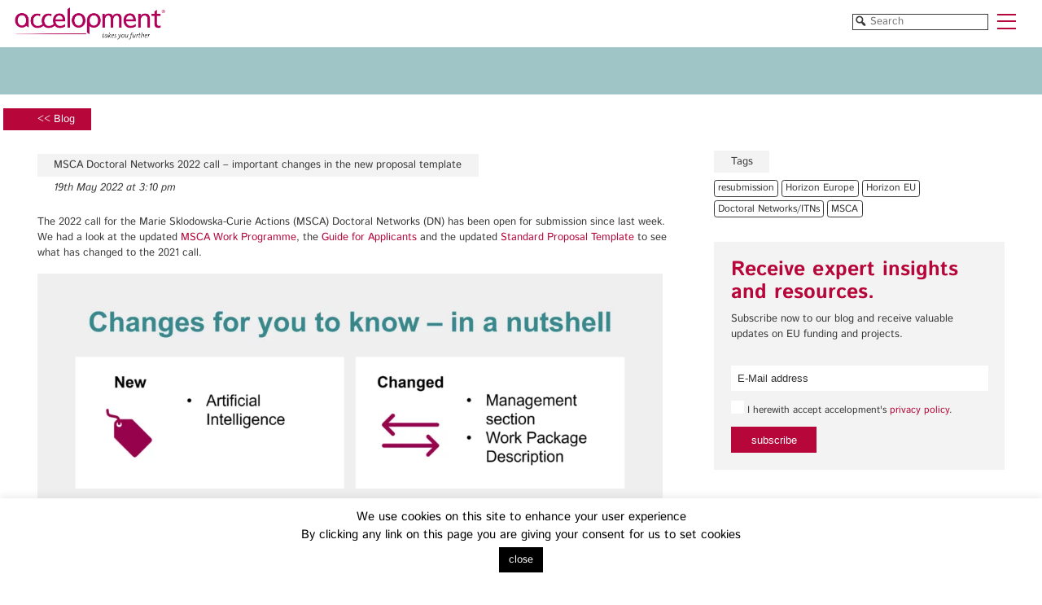

--- FILE ---
content_type: text/html; charset=UTF-8
request_url: https://accelopment.com/blog/news/msca-doctoral-networks-2022-call-important-changes-in-the-new-proposal-template/
body_size: 27115
content:
<!doctype html>
<html>
<head><meta charset="UTF-8"><script>if(navigator.userAgent.match(/MSIE|Internet Explorer/i)||navigator.userAgent.match(/Trident\/7\..*?rv:11/i)){var href=document.location.href;if(!href.match(/[?&]nowprocket/)){if(href.indexOf("?")==-1){if(href.indexOf("#")==-1){document.location.href=href+"?nowprocket=1"}else{document.location.href=href.replace("#","?nowprocket=1#")}}else{if(href.indexOf("#")==-1){document.location.href=href+"&nowprocket=1"}else{document.location.href=href.replace("#","&nowprocket=1#")}}}}</script><script>(()=>{class RocketLazyLoadScripts{constructor(){this.v="2.0.4",this.userEvents=["keydown","keyup","mousedown","mouseup","mousemove","mouseover","mouseout","touchmove","touchstart","touchend","touchcancel","wheel","click","dblclick","input"],this.attributeEvents=["onblur","onclick","oncontextmenu","ondblclick","onfocus","onmousedown","onmouseenter","onmouseleave","onmousemove","onmouseout","onmouseover","onmouseup","onmousewheel","onscroll","onsubmit"]}async t(){this.i(),this.o(),/iP(ad|hone)/.test(navigator.userAgent)&&this.h(),this.u(),this.l(this),this.m(),this.k(this),this.p(this),this._(),await Promise.all([this.R(),this.L()]),this.lastBreath=Date.now(),this.S(this),this.P(),this.D(),this.O(),this.M(),await this.C(this.delayedScripts.normal),await this.C(this.delayedScripts.defer),await this.C(this.delayedScripts.async),await this.T(),await this.F(),await this.j(),await this.A(),window.dispatchEvent(new Event("rocket-allScriptsLoaded")),this.everythingLoaded=!0,this.lastTouchEnd&&await new Promise(t=>setTimeout(t,500-Date.now()+this.lastTouchEnd)),this.I(),this.H(),this.U(),this.W()}i(){this.CSPIssue=sessionStorage.getItem("rocketCSPIssue"),document.addEventListener("securitypolicyviolation",t=>{this.CSPIssue||"script-src-elem"!==t.violatedDirective||"data"!==t.blockedURI||(this.CSPIssue=!0,sessionStorage.setItem("rocketCSPIssue",!0))},{isRocket:!0})}o(){window.addEventListener("pageshow",t=>{this.persisted=t.persisted,this.realWindowLoadedFired=!0},{isRocket:!0}),window.addEventListener("pagehide",()=>{this.onFirstUserAction=null},{isRocket:!0})}h(){let t;function e(e){t=e}window.addEventListener("touchstart",e,{isRocket:!0}),window.addEventListener("touchend",function i(o){o.changedTouches[0]&&t.changedTouches[0]&&Math.abs(o.changedTouches[0].pageX-t.changedTouches[0].pageX)<10&&Math.abs(o.changedTouches[0].pageY-t.changedTouches[0].pageY)<10&&o.timeStamp-t.timeStamp<200&&(window.removeEventListener("touchstart",e,{isRocket:!0}),window.removeEventListener("touchend",i,{isRocket:!0}),"INPUT"===o.target.tagName&&"text"===o.target.type||(o.target.dispatchEvent(new TouchEvent("touchend",{target:o.target,bubbles:!0})),o.target.dispatchEvent(new MouseEvent("mouseover",{target:o.target,bubbles:!0})),o.target.dispatchEvent(new PointerEvent("click",{target:o.target,bubbles:!0,cancelable:!0,detail:1,clientX:o.changedTouches[0].clientX,clientY:o.changedTouches[0].clientY})),event.preventDefault()))},{isRocket:!0})}q(t){this.userActionTriggered||("mousemove"!==t.type||this.firstMousemoveIgnored?"keyup"===t.type||"mouseover"===t.type||"mouseout"===t.type||(this.userActionTriggered=!0,this.onFirstUserAction&&this.onFirstUserAction()):this.firstMousemoveIgnored=!0),"click"===t.type&&t.preventDefault(),t.stopPropagation(),t.stopImmediatePropagation(),"touchstart"===this.lastEvent&&"touchend"===t.type&&(this.lastTouchEnd=Date.now()),"click"===t.type&&(this.lastTouchEnd=0),this.lastEvent=t.type,t.composedPath&&t.composedPath()[0].getRootNode()instanceof ShadowRoot&&(t.rocketTarget=t.composedPath()[0]),this.savedUserEvents.push(t)}u(){this.savedUserEvents=[],this.userEventHandler=this.q.bind(this),this.userEvents.forEach(t=>window.addEventListener(t,this.userEventHandler,{passive:!1,isRocket:!0})),document.addEventListener("visibilitychange",this.userEventHandler,{isRocket:!0})}U(){this.userEvents.forEach(t=>window.removeEventListener(t,this.userEventHandler,{passive:!1,isRocket:!0})),document.removeEventListener("visibilitychange",this.userEventHandler,{isRocket:!0}),this.savedUserEvents.forEach(t=>{(t.rocketTarget||t.target).dispatchEvent(new window[t.constructor.name](t.type,t))})}m(){const t="return false",e=Array.from(this.attributeEvents,t=>"data-rocket-"+t),i="["+this.attributeEvents.join("],[")+"]",o="[data-rocket-"+this.attributeEvents.join("],[data-rocket-")+"]",s=(e,i,o)=>{o&&o!==t&&(e.setAttribute("data-rocket-"+i,o),e["rocket"+i]=new Function("event",o),e.setAttribute(i,t))};new MutationObserver(t=>{for(const n of t)"attributes"===n.type&&(n.attributeName.startsWith("data-rocket-")||this.everythingLoaded?n.attributeName.startsWith("data-rocket-")&&this.everythingLoaded&&this.N(n.target,n.attributeName.substring(12)):s(n.target,n.attributeName,n.target.getAttribute(n.attributeName))),"childList"===n.type&&n.addedNodes.forEach(t=>{if(t.nodeType===Node.ELEMENT_NODE)if(this.everythingLoaded)for(const i of[t,...t.querySelectorAll(o)])for(const t of i.getAttributeNames())e.includes(t)&&this.N(i,t.substring(12));else for(const e of[t,...t.querySelectorAll(i)])for(const t of e.getAttributeNames())this.attributeEvents.includes(t)&&s(e,t,e.getAttribute(t))})}).observe(document,{subtree:!0,childList:!0,attributeFilter:[...this.attributeEvents,...e]})}I(){this.attributeEvents.forEach(t=>{document.querySelectorAll("[data-rocket-"+t+"]").forEach(e=>{this.N(e,t)})})}N(t,e){const i=t.getAttribute("data-rocket-"+e);i&&(t.setAttribute(e,i),t.removeAttribute("data-rocket-"+e))}k(t){Object.defineProperty(HTMLElement.prototype,"onclick",{get(){return this.rocketonclick||null},set(e){this.rocketonclick=e,this.setAttribute(t.everythingLoaded?"onclick":"data-rocket-onclick","this.rocketonclick(event)")}})}S(t){function e(e,i){let o=e[i];e[i]=null,Object.defineProperty(e,i,{get:()=>o,set(s){t.everythingLoaded?o=s:e["rocket"+i]=o=s}})}e(document,"onreadystatechange"),e(window,"onload"),e(window,"onpageshow");try{Object.defineProperty(document,"readyState",{get:()=>t.rocketReadyState,set(e){t.rocketReadyState=e},configurable:!0}),document.readyState="loading"}catch(t){console.log("WPRocket DJE readyState conflict, bypassing")}}l(t){this.originalAddEventListener=EventTarget.prototype.addEventListener,this.originalRemoveEventListener=EventTarget.prototype.removeEventListener,this.savedEventListeners=[],EventTarget.prototype.addEventListener=function(e,i,o){o&&o.isRocket||!t.B(e,this)&&!t.userEvents.includes(e)||t.B(e,this)&&!t.userActionTriggered||e.startsWith("rocket-")||t.everythingLoaded?t.originalAddEventListener.call(this,e,i,o):(t.savedEventListeners.push({target:this,remove:!1,type:e,func:i,options:o}),"mouseenter"!==e&&"mouseleave"!==e||t.originalAddEventListener.call(this,e,t.savedUserEvents.push,o))},EventTarget.prototype.removeEventListener=function(e,i,o){o&&o.isRocket||!t.B(e,this)&&!t.userEvents.includes(e)||t.B(e,this)&&!t.userActionTriggered||e.startsWith("rocket-")||t.everythingLoaded?t.originalRemoveEventListener.call(this,e,i,o):t.savedEventListeners.push({target:this,remove:!0,type:e,func:i,options:o})}}J(t,e){this.savedEventListeners=this.savedEventListeners.filter(i=>{let o=i.type,s=i.target||window;return e!==o||t!==s||(this.B(o,s)&&(i.type="rocket-"+o),this.$(i),!1)})}H(){EventTarget.prototype.addEventListener=this.originalAddEventListener,EventTarget.prototype.removeEventListener=this.originalRemoveEventListener,this.savedEventListeners.forEach(t=>this.$(t))}$(t){t.remove?this.originalRemoveEventListener.call(t.target,t.type,t.func,t.options):this.originalAddEventListener.call(t.target,t.type,t.func,t.options)}p(t){let e;function i(e){return t.everythingLoaded?e:e.split(" ").map(t=>"load"===t||t.startsWith("load.")?"rocket-jquery-load":t).join(" ")}function o(o){function s(e){const s=o.fn[e];o.fn[e]=o.fn.init.prototype[e]=function(){return this[0]===window&&t.userActionTriggered&&("string"==typeof arguments[0]||arguments[0]instanceof String?arguments[0]=i(arguments[0]):"object"==typeof arguments[0]&&Object.keys(arguments[0]).forEach(t=>{const e=arguments[0][t];delete arguments[0][t],arguments[0][i(t)]=e})),s.apply(this,arguments),this}}if(o&&o.fn&&!t.allJQueries.includes(o)){const e={DOMContentLoaded:[],"rocket-DOMContentLoaded":[]};for(const t in e)document.addEventListener(t,()=>{e[t].forEach(t=>t())},{isRocket:!0});o.fn.ready=o.fn.init.prototype.ready=function(i){function s(){parseInt(o.fn.jquery)>2?setTimeout(()=>i.bind(document)(o)):i.bind(document)(o)}return"function"==typeof i&&(t.realDomReadyFired?!t.userActionTriggered||t.fauxDomReadyFired?s():e["rocket-DOMContentLoaded"].push(s):e.DOMContentLoaded.push(s)),o([])},s("on"),s("one"),s("off"),t.allJQueries.push(o)}e=o}t.allJQueries=[],o(window.jQuery),Object.defineProperty(window,"jQuery",{get:()=>e,set(t){o(t)}})}P(){const t=new Map;document.write=document.writeln=function(e){const i=document.currentScript,o=document.createRange(),s=i.parentElement;let n=t.get(i);void 0===n&&(n=i.nextSibling,t.set(i,n));const c=document.createDocumentFragment();o.setStart(c,0),c.appendChild(o.createContextualFragment(e)),s.insertBefore(c,n)}}async R(){return new Promise(t=>{this.userActionTriggered?t():this.onFirstUserAction=t})}async L(){return new Promise(t=>{document.addEventListener("DOMContentLoaded",()=>{this.realDomReadyFired=!0,t()},{isRocket:!0})})}async j(){return this.realWindowLoadedFired?Promise.resolve():new Promise(t=>{window.addEventListener("load",t,{isRocket:!0})})}M(){this.pendingScripts=[];this.scriptsMutationObserver=new MutationObserver(t=>{for(const e of t)e.addedNodes.forEach(t=>{"SCRIPT"!==t.tagName||t.noModule||t.isWPRocket||this.pendingScripts.push({script:t,promise:new Promise(e=>{const i=()=>{const i=this.pendingScripts.findIndex(e=>e.script===t);i>=0&&this.pendingScripts.splice(i,1),e()};t.addEventListener("load",i,{isRocket:!0}),t.addEventListener("error",i,{isRocket:!0}),setTimeout(i,1e3)})})})}),this.scriptsMutationObserver.observe(document,{childList:!0,subtree:!0})}async F(){await this.X(),this.pendingScripts.length?(await this.pendingScripts[0].promise,await this.F()):this.scriptsMutationObserver.disconnect()}D(){this.delayedScripts={normal:[],async:[],defer:[]},document.querySelectorAll("script[type$=rocketlazyloadscript]").forEach(t=>{t.hasAttribute("data-rocket-src")?t.hasAttribute("async")&&!1!==t.async?this.delayedScripts.async.push(t):t.hasAttribute("defer")&&!1!==t.defer||"module"===t.getAttribute("data-rocket-type")?this.delayedScripts.defer.push(t):this.delayedScripts.normal.push(t):this.delayedScripts.normal.push(t)})}async _(){await this.L();let t=[];document.querySelectorAll("script[type$=rocketlazyloadscript][data-rocket-src]").forEach(e=>{let i=e.getAttribute("data-rocket-src");if(i&&!i.startsWith("data:")){i.startsWith("//")&&(i=location.protocol+i);try{const o=new URL(i).origin;o!==location.origin&&t.push({src:o,crossOrigin:e.crossOrigin||"module"===e.getAttribute("data-rocket-type")})}catch(t){}}}),t=[...new Map(t.map(t=>[JSON.stringify(t),t])).values()],this.Y(t,"preconnect")}async G(t){if(await this.K(),!0!==t.noModule||!("noModule"in HTMLScriptElement.prototype))return new Promise(e=>{let i;function o(){(i||t).setAttribute("data-rocket-status","executed"),e()}try{if(navigator.userAgent.includes("Firefox/")||""===navigator.vendor||this.CSPIssue)i=document.createElement("script"),[...t.attributes].forEach(t=>{let e=t.nodeName;"type"!==e&&("data-rocket-type"===e&&(e="type"),"data-rocket-src"===e&&(e="src"),i.setAttribute(e,t.nodeValue))}),t.text&&(i.text=t.text),t.nonce&&(i.nonce=t.nonce),i.hasAttribute("src")?(i.addEventListener("load",o,{isRocket:!0}),i.addEventListener("error",()=>{i.setAttribute("data-rocket-status","failed-network"),e()},{isRocket:!0}),setTimeout(()=>{i.isConnected||e()},1)):(i.text=t.text,o()),i.isWPRocket=!0,t.parentNode.replaceChild(i,t);else{const i=t.getAttribute("data-rocket-type"),s=t.getAttribute("data-rocket-src");i?(t.type=i,t.removeAttribute("data-rocket-type")):t.removeAttribute("type"),t.addEventListener("load",o,{isRocket:!0}),t.addEventListener("error",i=>{this.CSPIssue&&i.target.src.startsWith("data:")?(console.log("WPRocket: CSP fallback activated"),t.removeAttribute("src"),this.G(t).then(e)):(t.setAttribute("data-rocket-status","failed-network"),e())},{isRocket:!0}),s?(t.fetchPriority="high",t.removeAttribute("data-rocket-src"),t.src=s):t.src="data:text/javascript;base64,"+window.btoa(unescape(encodeURIComponent(t.text)))}}catch(i){t.setAttribute("data-rocket-status","failed-transform"),e()}});t.setAttribute("data-rocket-status","skipped")}async C(t){const e=t.shift();return e?(e.isConnected&&await this.G(e),this.C(t)):Promise.resolve()}O(){this.Y([...this.delayedScripts.normal,...this.delayedScripts.defer,...this.delayedScripts.async],"preload")}Y(t,e){this.trash=this.trash||[];let i=!0;var o=document.createDocumentFragment();t.forEach(t=>{const s=t.getAttribute&&t.getAttribute("data-rocket-src")||t.src;if(s&&!s.startsWith("data:")){const n=document.createElement("link");n.href=s,n.rel=e,"preconnect"!==e&&(n.as="script",n.fetchPriority=i?"high":"low"),t.getAttribute&&"module"===t.getAttribute("data-rocket-type")&&(n.crossOrigin=!0),t.crossOrigin&&(n.crossOrigin=t.crossOrigin),t.integrity&&(n.integrity=t.integrity),t.nonce&&(n.nonce=t.nonce),o.appendChild(n),this.trash.push(n),i=!1}}),document.head.appendChild(o)}W(){this.trash.forEach(t=>t.remove())}async T(){try{document.readyState="interactive"}catch(t){}this.fauxDomReadyFired=!0;try{await this.K(),this.J(document,"readystatechange"),document.dispatchEvent(new Event("rocket-readystatechange")),await this.K(),document.rocketonreadystatechange&&document.rocketonreadystatechange(),await this.K(),this.J(document,"DOMContentLoaded"),document.dispatchEvent(new Event("rocket-DOMContentLoaded")),await this.K(),this.J(window,"DOMContentLoaded"),window.dispatchEvent(new Event("rocket-DOMContentLoaded"))}catch(t){console.error(t)}}async A(){try{document.readyState="complete"}catch(t){}try{await this.K(),this.J(document,"readystatechange"),document.dispatchEvent(new Event("rocket-readystatechange")),await this.K(),document.rocketonreadystatechange&&document.rocketonreadystatechange(),await this.K(),this.J(window,"load"),window.dispatchEvent(new Event("rocket-load")),await this.K(),window.rocketonload&&window.rocketonload(),await this.K(),this.allJQueries.forEach(t=>t(window).trigger("rocket-jquery-load")),await this.K(),this.J(window,"pageshow");const t=new Event("rocket-pageshow");t.persisted=this.persisted,window.dispatchEvent(t),await this.K(),window.rocketonpageshow&&window.rocketonpageshow({persisted:this.persisted})}catch(t){console.error(t)}}async K(){Date.now()-this.lastBreath>45&&(await this.X(),this.lastBreath=Date.now())}async X(){return document.hidden?new Promise(t=>setTimeout(t)):new Promise(t=>requestAnimationFrame(t))}B(t,e){return e===document&&"readystatechange"===t||(e===document&&"DOMContentLoaded"===t||(e===window&&"DOMContentLoaded"===t||(e===window&&"load"===t||e===window&&"pageshow"===t)))}static run(){(new RocketLazyLoadScripts).t()}}RocketLazyLoadScripts.run()})();</script>
	
	<meta name="viewport" content="width=device-width, initial-scale=0.6">
	<meta name='robots' content='index, follow, max-image-preview:large, max-snippet:-1, max-video-preview:-1' />

	<!-- This site is optimized with the Yoast SEO plugin v26.6 - https://yoast.com/wordpress/plugins/seo/ -->
	<title>Important changes in the new MSCA Doctoral Networks proposal template</title>
<link data-rocket-prefetch href="https://fonts.googleapis.com" rel="dns-prefetch">
<link data-rocket-preload as="style" href="https://fonts.googleapis.com/css?family=PT%20Sans%3A400%2C700%7CIBM%20Plex%20Sans%3A400%2C700&#038;display=swap" rel="preload">
<link href="https://fonts.googleapis.com/css?family=PT%20Sans%3A400%2C700%7CIBM%20Plex%20Sans%3A400%2C700&#038;display=swap" media="print" onload="this.media=&#039;all&#039;" rel="stylesheet">
<noscript data-wpr-hosted-gf-parameters=""><link rel="stylesheet" href="https://fonts.googleapis.com/css?family=PT%20Sans%3A400%2C700%7CIBM%20Plex%20Sans%3A400%2C700&#038;display=swap"></noscript><link rel="preload" data-rocket-preload as="image" href="https://accelopment.com/wp-content/uploads/2022/05/DN-2022-changes_infographic-1024x420.png" imagesrcset="https://accelopment.com/wp-content/uploads/2022/05/DN-2022-changes_infographic-1024x420.png 1024w, https://accelopment.com/wp-content/uploads/2022/05/DN-2022-changes_infographic-300x123.png 300w, https://accelopment.com/wp-content/uploads/2022/05/DN-2022-changes_infographic-768x315.png 768w, https://accelopment.com/wp-content/uploads/2022/05/DN-2022-changes_infographic-1536x630.png 1536w, https://accelopment.com/wp-content/uploads/2022/05/DN-2022-changes_infographic-2048x840.png 2048w, https://accelopment.com/wp-content/uploads/2022/05/DN-2022-changes_infographic-600x246.png 600w" imagesizes="(max-width: 1024px) 100vw, 1024px" fetchpriority="high">
	<meta name="description" content="The MSCA Doctoral Networks call 2022 opened last week. If you plan to resubmit your DN proposal, make sure to be aware of the most significant changes." />
	<link rel="canonical" href="https://accelopment.com/blog/news/msca-doctoral-networks-2022-call-important-changes-in-the-new-proposal-template/" />
	<meta property="og:locale" content="en_GB" />
	<meta property="og:type" content="article" />
	<meta property="og:title" content="Important changes in the new MSCA Doctoral Networks proposal template" />
	<meta property="og:description" content="The MSCA Doctoral Networks call 2022 opened last week. If you plan to resubmit your DN proposal, make sure to be aware of the most significant changes." />
	<meta property="og:url" content="https://accelopment.com/blog/news/msca-doctoral-networks-2022-call-important-changes-in-the-new-proposal-template/" />
	<meta property="og:site_name" content="accelopment" />
	<meta property="article:published_time" content="2022-05-19T13:10:04+00:00" />
	<meta property="article:modified_time" content="2025-02-13T08:12:08+00:00" />
	<meta property="og:image" content="https://accelopment.com/wp-content/uploads/2021/10/msca-dn.png" />
	<meta property="og:image:width" content="214" />
	<meta property="og:image:height" content="161" />
	<meta property="og:image:type" content="image/png" />
	<meta name="author" content="Denise Diggelmann" />
	<meta name="twitter:card" content="summary_large_image" />
	<meta name="twitter:label1" content="Written by" />
	<meta name="twitter:data1" content="Denise Diggelmann" />
	<meta name="twitter:label2" content="Estimated reading time" />
	<meta name="twitter:data2" content="5 minutes" />
	<script type="application/ld+json" class="yoast-schema-graph">{"@context":"https://schema.org","@graph":[{"@type":"WebPage","@id":"https://accelopment.com/blog/news/msca-doctoral-networks-2022-call-important-changes-in-the-new-proposal-template/","url":"https://accelopment.com/blog/news/msca-doctoral-networks-2022-call-important-changes-in-the-new-proposal-template/","name":"Important changes in the new MSCA Doctoral Networks proposal template","isPartOf":{"@id":"https://accelopment.com/#website"},"primaryImageOfPage":{"@id":"https://accelopment.com/blog/news/msca-doctoral-networks-2022-call-important-changes-in-the-new-proposal-template/#primaryimage"},"image":{"@id":"https://accelopment.com/blog/news/msca-doctoral-networks-2022-call-important-changes-in-the-new-proposal-template/#primaryimage"},"thumbnailUrl":"https://accelopment.com/wp-content/uploads/2021/10/msca-dn.png","datePublished":"2022-05-19T13:10:04+00:00","dateModified":"2025-02-13T08:12:08+00:00","author":{"@id":"https://accelopment.com/#/schema/person/94046bded325da26a15d99343bab11ca"},"description":"The MSCA Doctoral Networks call 2022 opened last week. If you plan to resubmit your DN proposal, make sure to be aware of the most significant changes.","breadcrumb":{"@id":"https://accelopment.com/blog/news/msca-doctoral-networks-2022-call-important-changes-in-the-new-proposal-template/#breadcrumb"},"inLanguage":"en-GB","potentialAction":[{"@type":"ReadAction","target":["https://accelopment.com/blog/news/msca-doctoral-networks-2022-call-important-changes-in-the-new-proposal-template/"]}]},{"@type":"ImageObject","inLanguage":"en-GB","@id":"https://accelopment.com/blog/news/msca-doctoral-networks-2022-call-important-changes-in-the-new-proposal-template/#primaryimage","url":"https://accelopment.com/wp-content/uploads/2021/10/msca-dn.png","contentUrl":"https://accelopment.com/wp-content/uploads/2021/10/msca-dn.png","width":214,"height":161,"caption":"MSCA DN"},{"@type":"BreadcrumbList","@id":"https://accelopment.com/blog/news/msca-doctoral-networks-2022-call-important-changes-in-the-new-proposal-template/#breadcrumb","itemListElement":[{"@type":"ListItem","position":1,"name":"Home","item":"https://accelopment.com/"},{"@type":"ListItem","position":2,"name":"Blog","item":"https://accelopment.com/blog/"},{"@type":"ListItem","position":3,"name":"MSCA Doctoral Networks 2022 call – important changes in the new proposal template"}]},{"@type":"WebSite","@id":"https://accelopment.com/#website","url":"https://accelopment.com/","name":"accelopment","description":"Funding for Your Research, Development and Innovation Project","potentialAction":[{"@type":"SearchAction","target":{"@type":"EntryPoint","urlTemplate":"https://accelopment.com/?s={search_term_string}"},"query-input":{"@type":"PropertyValueSpecification","valueRequired":true,"valueName":"search_term_string"}}],"inLanguage":"en-GB"},{"@type":"Person","@id":"https://accelopment.com/#/schema/person/94046bded325da26a15d99343bab11ca","name":"Denise Diggelmann"}]}</script>
	<!-- / Yoast SEO plugin. -->


<link rel='dns-prefetch' href='//code.jquery.com' />
<link rel='dns-prefetch' href='//fonts.googleapis.com' />
<link href='https://fonts.gstatic.com' crossorigin rel='preconnect' />
<link rel="alternate" title="oEmbed (JSON)" type="application/json+oembed" href="https://accelopment.com/wp-json/oembed/1.0/embed?url=https%3A%2F%2Faccelopment.com%2Fblog%2Fnews%2Fmsca-doctoral-networks-2022-call-important-changes-in-the-new-proposal-template%2F" />
<link rel="alternate" title="oEmbed (XML)" type="text/xml+oembed" href="https://accelopment.com/wp-json/oembed/1.0/embed?url=https%3A%2F%2Faccelopment.com%2Fblog%2Fnews%2Fmsca-doctoral-networks-2022-call-important-changes-in-the-new-proposal-template%2F&#038;format=xml" />
<style id='wp-img-auto-sizes-contain-inline-css' type='text/css'>
img:is([sizes=auto i],[sizes^="auto," i]){contain-intrinsic-size:3000px 1500px}
/*# sourceURL=wp-img-auto-sizes-contain-inline-css */
</style>
<style id='wp-emoji-styles-inline-css' type='text/css'>

	img.wp-smiley, img.emoji {
		display: inline !important;
		border: none !important;
		box-shadow: none !important;
		height: 1em !important;
		width: 1em !important;
		margin: 0 0.07em !important;
		vertical-align: -0.1em !important;
		background: none !important;
		padding: 0 !important;
	}
/*# sourceURL=wp-emoji-styles-inline-css */
</style>
<style id='wp-block-library-inline-css' type='text/css'>
:root{--wp-block-synced-color:#7a00df;--wp-block-synced-color--rgb:122,0,223;--wp-bound-block-color:var(--wp-block-synced-color);--wp-editor-canvas-background:#ddd;--wp-admin-theme-color:#007cba;--wp-admin-theme-color--rgb:0,124,186;--wp-admin-theme-color-darker-10:#006ba1;--wp-admin-theme-color-darker-10--rgb:0,107,160.5;--wp-admin-theme-color-darker-20:#005a87;--wp-admin-theme-color-darker-20--rgb:0,90,135;--wp-admin-border-width-focus:2px}@media (min-resolution:192dpi){:root{--wp-admin-border-width-focus:1.5px}}.wp-element-button{cursor:pointer}:root .has-very-light-gray-background-color{background-color:#eee}:root .has-very-dark-gray-background-color{background-color:#313131}:root .has-very-light-gray-color{color:#eee}:root .has-very-dark-gray-color{color:#313131}:root .has-vivid-green-cyan-to-vivid-cyan-blue-gradient-background{background:linear-gradient(135deg,#00d084,#0693e3)}:root .has-purple-crush-gradient-background{background:linear-gradient(135deg,#34e2e4,#4721fb 50%,#ab1dfe)}:root .has-hazy-dawn-gradient-background{background:linear-gradient(135deg,#faaca8,#dad0ec)}:root .has-subdued-olive-gradient-background{background:linear-gradient(135deg,#fafae1,#67a671)}:root .has-atomic-cream-gradient-background{background:linear-gradient(135deg,#fdd79a,#004a59)}:root .has-nightshade-gradient-background{background:linear-gradient(135deg,#330968,#31cdcf)}:root .has-midnight-gradient-background{background:linear-gradient(135deg,#020381,#2874fc)}:root{--wp--preset--font-size--normal:16px;--wp--preset--font-size--huge:42px}.has-regular-font-size{font-size:1em}.has-larger-font-size{font-size:2.625em}.has-normal-font-size{font-size:var(--wp--preset--font-size--normal)}.has-huge-font-size{font-size:var(--wp--preset--font-size--huge)}.has-text-align-center{text-align:center}.has-text-align-left{text-align:left}.has-text-align-right{text-align:right}.has-fit-text{white-space:nowrap!important}#end-resizable-editor-section{display:none}.aligncenter{clear:both}.items-justified-left{justify-content:flex-start}.items-justified-center{justify-content:center}.items-justified-right{justify-content:flex-end}.items-justified-space-between{justify-content:space-between}.screen-reader-text{border:0;clip-path:inset(50%);height:1px;margin:-1px;overflow:hidden;padding:0;position:absolute;width:1px;word-wrap:normal!important}.screen-reader-text:focus{background-color:#ddd;clip-path:none;color:#444;display:block;font-size:1em;height:auto;left:5px;line-height:normal;padding:15px 23px 14px;text-decoration:none;top:5px;width:auto;z-index:100000}html :where(.has-border-color){border-style:solid}html :where([style*=border-top-color]){border-top-style:solid}html :where([style*=border-right-color]){border-right-style:solid}html :where([style*=border-bottom-color]){border-bottom-style:solid}html :where([style*=border-left-color]){border-left-style:solid}html :where([style*=border-width]){border-style:solid}html :where([style*=border-top-width]){border-top-style:solid}html :where([style*=border-right-width]){border-right-style:solid}html :where([style*=border-bottom-width]){border-bottom-style:solid}html :where([style*=border-left-width]){border-left-style:solid}html :where(img[class*=wp-image-]){height:auto;max-width:100%}:where(figure){margin:0 0 1em}html :where(.is-position-sticky){--wp-admin--admin-bar--position-offset:var(--wp-admin--admin-bar--height,0px)}@media screen and (max-width:600px){html :where(.is-position-sticky){--wp-admin--admin-bar--position-offset:0px}}

/*# sourceURL=wp-block-library-inline-css */
</style><style id='wp-block-heading-inline-css' type='text/css'>
h1:where(.wp-block-heading).has-background,h2:where(.wp-block-heading).has-background,h3:where(.wp-block-heading).has-background,h4:where(.wp-block-heading).has-background,h5:where(.wp-block-heading).has-background,h6:where(.wp-block-heading).has-background{padding:1.25em 2.375em}h1.has-text-align-left[style*=writing-mode]:where([style*=vertical-lr]),h1.has-text-align-right[style*=writing-mode]:where([style*=vertical-rl]),h2.has-text-align-left[style*=writing-mode]:where([style*=vertical-lr]),h2.has-text-align-right[style*=writing-mode]:where([style*=vertical-rl]),h3.has-text-align-left[style*=writing-mode]:where([style*=vertical-lr]),h3.has-text-align-right[style*=writing-mode]:where([style*=vertical-rl]),h4.has-text-align-left[style*=writing-mode]:where([style*=vertical-lr]),h4.has-text-align-right[style*=writing-mode]:where([style*=vertical-rl]),h5.has-text-align-left[style*=writing-mode]:where([style*=vertical-lr]),h5.has-text-align-right[style*=writing-mode]:where([style*=vertical-rl]),h6.has-text-align-left[style*=writing-mode]:where([style*=vertical-lr]),h6.has-text-align-right[style*=writing-mode]:where([style*=vertical-rl]){rotate:180deg}
/*# sourceURL=https://accelopment.com/wp-includes/blocks/heading/style.min.css */
</style>
<style id='wp-block-image-inline-css' type='text/css'>
.wp-block-image>a,.wp-block-image>figure>a{display:inline-block}.wp-block-image img{box-sizing:border-box;height:auto;max-width:100%;vertical-align:bottom}@media not (prefers-reduced-motion){.wp-block-image img.hide{visibility:hidden}.wp-block-image img.show{animation:show-content-image .4s}}.wp-block-image[style*=border-radius] img,.wp-block-image[style*=border-radius]>a{border-radius:inherit}.wp-block-image.has-custom-border img{box-sizing:border-box}.wp-block-image.aligncenter{text-align:center}.wp-block-image.alignfull>a,.wp-block-image.alignwide>a{width:100%}.wp-block-image.alignfull img,.wp-block-image.alignwide img{height:auto;width:100%}.wp-block-image .aligncenter,.wp-block-image .alignleft,.wp-block-image .alignright,.wp-block-image.aligncenter,.wp-block-image.alignleft,.wp-block-image.alignright{display:table}.wp-block-image .aligncenter>figcaption,.wp-block-image .alignleft>figcaption,.wp-block-image .alignright>figcaption,.wp-block-image.aligncenter>figcaption,.wp-block-image.alignleft>figcaption,.wp-block-image.alignright>figcaption{caption-side:bottom;display:table-caption}.wp-block-image .alignleft{float:left;margin:.5em 1em .5em 0}.wp-block-image .alignright{float:right;margin:.5em 0 .5em 1em}.wp-block-image .aligncenter{margin-left:auto;margin-right:auto}.wp-block-image :where(figcaption){margin-bottom:1em;margin-top:.5em}.wp-block-image.is-style-circle-mask img{border-radius:9999px}@supports ((-webkit-mask-image:none) or (mask-image:none)) or (-webkit-mask-image:none){.wp-block-image.is-style-circle-mask img{border-radius:0;-webkit-mask-image:url('data:image/svg+xml;utf8,<svg viewBox="0 0 100 100" xmlns="http://www.w3.org/2000/svg"><circle cx="50" cy="50" r="50"/></svg>');mask-image:url('data:image/svg+xml;utf8,<svg viewBox="0 0 100 100" xmlns="http://www.w3.org/2000/svg"><circle cx="50" cy="50" r="50"/></svg>');mask-mode:alpha;-webkit-mask-position:center;mask-position:center;-webkit-mask-repeat:no-repeat;mask-repeat:no-repeat;-webkit-mask-size:contain;mask-size:contain}}:root :where(.wp-block-image.is-style-rounded img,.wp-block-image .is-style-rounded img){border-radius:9999px}.wp-block-image figure{margin:0}.wp-lightbox-container{display:flex;flex-direction:column;position:relative}.wp-lightbox-container img{cursor:zoom-in}.wp-lightbox-container img:hover+button{opacity:1}.wp-lightbox-container button{align-items:center;backdrop-filter:blur(16px) saturate(180%);background-color:#5a5a5a40;border:none;border-radius:4px;cursor:zoom-in;display:flex;height:20px;justify-content:center;opacity:0;padding:0;position:absolute;right:16px;text-align:center;top:16px;width:20px;z-index:100}@media not (prefers-reduced-motion){.wp-lightbox-container button{transition:opacity .2s ease}}.wp-lightbox-container button:focus-visible{outline:3px auto #5a5a5a40;outline:3px auto -webkit-focus-ring-color;outline-offset:3px}.wp-lightbox-container button:hover{cursor:pointer;opacity:1}.wp-lightbox-container button:focus{opacity:1}.wp-lightbox-container button:focus,.wp-lightbox-container button:hover,.wp-lightbox-container button:not(:hover):not(:active):not(.has-background){background-color:#5a5a5a40;border:none}.wp-lightbox-overlay{box-sizing:border-box;cursor:zoom-out;height:100vh;left:0;overflow:hidden;position:fixed;top:0;visibility:hidden;width:100%;z-index:100000}.wp-lightbox-overlay .close-button{align-items:center;cursor:pointer;display:flex;justify-content:center;min-height:40px;min-width:40px;padding:0;position:absolute;right:calc(env(safe-area-inset-right) + 16px);top:calc(env(safe-area-inset-top) + 16px);z-index:5000000}.wp-lightbox-overlay .close-button:focus,.wp-lightbox-overlay .close-button:hover,.wp-lightbox-overlay .close-button:not(:hover):not(:active):not(.has-background){background:none;border:none}.wp-lightbox-overlay .lightbox-image-container{height:var(--wp--lightbox-container-height);left:50%;overflow:hidden;position:absolute;top:50%;transform:translate(-50%,-50%);transform-origin:top left;width:var(--wp--lightbox-container-width);z-index:9999999999}.wp-lightbox-overlay .wp-block-image{align-items:center;box-sizing:border-box;display:flex;height:100%;justify-content:center;margin:0;position:relative;transform-origin:0 0;width:100%;z-index:3000000}.wp-lightbox-overlay .wp-block-image img{height:var(--wp--lightbox-image-height);min-height:var(--wp--lightbox-image-height);min-width:var(--wp--lightbox-image-width);width:var(--wp--lightbox-image-width)}.wp-lightbox-overlay .wp-block-image figcaption{display:none}.wp-lightbox-overlay button{background:none;border:none}.wp-lightbox-overlay .scrim{background-color:#fff;height:100%;opacity:.9;position:absolute;width:100%;z-index:2000000}.wp-lightbox-overlay.active{visibility:visible}@media not (prefers-reduced-motion){.wp-lightbox-overlay.active{animation:turn-on-visibility .25s both}.wp-lightbox-overlay.active img{animation:turn-on-visibility .35s both}.wp-lightbox-overlay.show-closing-animation:not(.active){animation:turn-off-visibility .35s both}.wp-lightbox-overlay.show-closing-animation:not(.active) img{animation:turn-off-visibility .25s both}.wp-lightbox-overlay.zoom.active{animation:none;opacity:1;visibility:visible}.wp-lightbox-overlay.zoom.active .lightbox-image-container{animation:lightbox-zoom-in .4s}.wp-lightbox-overlay.zoom.active .lightbox-image-container img{animation:none}.wp-lightbox-overlay.zoom.active .scrim{animation:turn-on-visibility .4s forwards}.wp-lightbox-overlay.zoom.show-closing-animation:not(.active){animation:none}.wp-lightbox-overlay.zoom.show-closing-animation:not(.active) .lightbox-image-container{animation:lightbox-zoom-out .4s}.wp-lightbox-overlay.zoom.show-closing-animation:not(.active) .lightbox-image-container img{animation:none}.wp-lightbox-overlay.zoom.show-closing-animation:not(.active) .scrim{animation:turn-off-visibility .4s forwards}}@keyframes show-content-image{0%{visibility:hidden}99%{visibility:hidden}to{visibility:visible}}@keyframes turn-on-visibility{0%{opacity:0}to{opacity:1}}@keyframes turn-off-visibility{0%{opacity:1;visibility:visible}99%{opacity:0;visibility:visible}to{opacity:0;visibility:hidden}}@keyframes lightbox-zoom-in{0%{transform:translate(calc((-100vw + var(--wp--lightbox-scrollbar-width))/2 + var(--wp--lightbox-initial-left-position)),calc(-50vh + var(--wp--lightbox-initial-top-position))) scale(var(--wp--lightbox-scale))}to{transform:translate(-50%,-50%) scale(1)}}@keyframes lightbox-zoom-out{0%{transform:translate(-50%,-50%) scale(1);visibility:visible}99%{visibility:visible}to{transform:translate(calc((-100vw + var(--wp--lightbox-scrollbar-width))/2 + var(--wp--lightbox-initial-left-position)),calc(-50vh + var(--wp--lightbox-initial-top-position))) scale(var(--wp--lightbox-scale));visibility:hidden}}
/*# sourceURL=https://accelopment.com/wp-includes/blocks/image/style.min.css */
</style>
<style id='wp-block-columns-inline-css' type='text/css'>
.wp-block-columns{box-sizing:border-box;display:flex;flex-wrap:wrap!important}@media (min-width:782px){.wp-block-columns{flex-wrap:nowrap!important}}.wp-block-columns{align-items:normal!important}.wp-block-columns.are-vertically-aligned-top{align-items:flex-start}.wp-block-columns.are-vertically-aligned-center{align-items:center}.wp-block-columns.are-vertically-aligned-bottom{align-items:flex-end}@media (max-width:781px){.wp-block-columns:not(.is-not-stacked-on-mobile)>.wp-block-column{flex-basis:100%!important}}@media (min-width:782px){.wp-block-columns:not(.is-not-stacked-on-mobile)>.wp-block-column{flex-basis:0;flex-grow:1}.wp-block-columns:not(.is-not-stacked-on-mobile)>.wp-block-column[style*=flex-basis]{flex-grow:0}}.wp-block-columns.is-not-stacked-on-mobile{flex-wrap:nowrap!important}.wp-block-columns.is-not-stacked-on-mobile>.wp-block-column{flex-basis:0;flex-grow:1}.wp-block-columns.is-not-stacked-on-mobile>.wp-block-column[style*=flex-basis]{flex-grow:0}:where(.wp-block-columns){margin-bottom:1.75em}:where(.wp-block-columns.has-background){padding:1.25em 2.375em}.wp-block-column{flex-grow:1;min-width:0;overflow-wrap:break-word;word-break:break-word}.wp-block-column.is-vertically-aligned-top{align-self:flex-start}.wp-block-column.is-vertically-aligned-center{align-self:center}.wp-block-column.is-vertically-aligned-bottom{align-self:flex-end}.wp-block-column.is-vertically-aligned-stretch{align-self:stretch}.wp-block-column.is-vertically-aligned-bottom,.wp-block-column.is-vertically-aligned-center,.wp-block-column.is-vertically-aligned-top{width:100%}
/*# sourceURL=https://accelopment.com/wp-includes/blocks/columns/style.min.css */
</style>
<style id='wp-block-paragraph-inline-css' type='text/css'>
.is-small-text{font-size:.875em}.is-regular-text{font-size:1em}.is-large-text{font-size:2.25em}.is-larger-text{font-size:3em}.has-drop-cap:not(:focus):first-letter{float:left;font-size:8.4em;font-style:normal;font-weight:100;line-height:.68;margin:.05em .1em 0 0;text-transform:uppercase}body.rtl .has-drop-cap:not(:focus):first-letter{float:none;margin-left:.1em}p.has-drop-cap.has-background{overflow:hidden}:root :where(p.has-background){padding:1.25em 2.375em}:where(p.has-text-color:not(.has-link-color)) a{color:inherit}p.has-text-align-left[style*="writing-mode:vertical-lr"],p.has-text-align-right[style*="writing-mode:vertical-rl"]{rotate:180deg}
/*# sourceURL=https://accelopment.com/wp-includes/blocks/paragraph/style.min.css */
</style>
<style id='wp-block-table-inline-css' type='text/css'>
.wp-block-table{overflow-x:auto}.wp-block-table table{border-collapse:collapse;width:100%}.wp-block-table thead{border-bottom:3px solid}.wp-block-table tfoot{border-top:3px solid}.wp-block-table td,.wp-block-table th{border:1px solid;padding:.5em}.wp-block-table .has-fixed-layout{table-layout:fixed;width:100%}.wp-block-table .has-fixed-layout td,.wp-block-table .has-fixed-layout th{word-break:break-word}.wp-block-table.aligncenter,.wp-block-table.alignleft,.wp-block-table.alignright{display:table;width:auto}.wp-block-table.aligncenter td,.wp-block-table.aligncenter th,.wp-block-table.alignleft td,.wp-block-table.alignleft th,.wp-block-table.alignright td,.wp-block-table.alignright th{word-break:break-word}.wp-block-table .has-subtle-light-gray-background-color{background-color:#f3f4f5}.wp-block-table .has-subtle-pale-green-background-color{background-color:#e9fbe5}.wp-block-table .has-subtle-pale-blue-background-color{background-color:#e7f5fe}.wp-block-table .has-subtle-pale-pink-background-color{background-color:#fcf0ef}.wp-block-table.is-style-stripes{background-color:initial;border-collapse:inherit;border-spacing:0}.wp-block-table.is-style-stripes tbody tr:nth-child(odd){background-color:#f0f0f0}.wp-block-table.is-style-stripes.has-subtle-light-gray-background-color tbody tr:nth-child(odd){background-color:#f3f4f5}.wp-block-table.is-style-stripes.has-subtle-pale-green-background-color tbody tr:nth-child(odd){background-color:#e9fbe5}.wp-block-table.is-style-stripes.has-subtle-pale-blue-background-color tbody tr:nth-child(odd){background-color:#e7f5fe}.wp-block-table.is-style-stripes.has-subtle-pale-pink-background-color tbody tr:nth-child(odd){background-color:#fcf0ef}.wp-block-table.is-style-stripes td,.wp-block-table.is-style-stripes th{border-color:#0000}.wp-block-table.is-style-stripes{border-bottom:1px solid #f0f0f0}.wp-block-table .has-border-color td,.wp-block-table .has-border-color th,.wp-block-table .has-border-color tr,.wp-block-table .has-border-color>*{border-color:inherit}.wp-block-table table[style*=border-top-color] tr:first-child,.wp-block-table table[style*=border-top-color] tr:first-child td,.wp-block-table table[style*=border-top-color] tr:first-child th,.wp-block-table table[style*=border-top-color]>*,.wp-block-table table[style*=border-top-color]>* td,.wp-block-table table[style*=border-top-color]>* th{border-top-color:inherit}.wp-block-table table[style*=border-top-color] tr:not(:first-child){border-top-color:initial}.wp-block-table table[style*=border-right-color] td:last-child,.wp-block-table table[style*=border-right-color] th,.wp-block-table table[style*=border-right-color] tr,.wp-block-table table[style*=border-right-color]>*{border-right-color:inherit}.wp-block-table table[style*=border-bottom-color] tr:last-child,.wp-block-table table[style*=border-bottom-color] tr:last-child td,.wp-block-table table[style*=border-bottom-color] tr:last-child th,.wp-block-table table[style*=border-bottom-color]>*,.wp-block-table table[style*=border-bottom-color]>* td,.wp-block-table table[style*=border-bottom-color]>* th{border-bottom-color:inherit}.wp-block-table table[style*=border-bottom-color] tr:not(:last-child){border-bottom-color:initial}.wp-block-table table[style*=border-left-color] td:first-child,.wp-block-table table[style*=border-left-color] th,.wp-block-table table[style*=border-left-color] tr,.wp-block-table table[style*=border-left-color]>*{border-left-color:inherit}.wp-block-table table[style*=border-style] td,.wp-block-table table[style*=border-style] th,.wp-block-table table[style*=border-style] tr,.wp-block-table table[style*=border-style]>*{border-style:inherit}.wp-block-table table[style*=border-width] td,.wp-block-table table[style*=border-width] th,.wp-block-table table[style*=border-width] tr,.wp-block-table table[style*=border-width]>*{border-style:inherit;border-width:inherit}
/*# sourceURL=https://accelopment.com/wp-includes/blocks/table/style.min.css */
</style>
<style id='global-styles-inline-css' type='text/css'>
:root{--wp--preset--aspect-ratio--square: 1;--wp--preset--aspect-ratio--4-3: 4/3;--wp--preset--aspect-ratio--3-4: 3/4;--wp--preset--aspect-ratio--3-2: 3/2;--wp--preset--aspect-ratio--2-3: 2/3;--wp--preset--aspect-ratio--16-9: 16/9;--wp--preset--aspect-ratio--9-16: 9/16;--wp--preset--color--black: #000000;--wp--preset--color--cyan-bluish-gray: #abb8c3;--wp--preset--color--white: #ffffff;--wp--preset--color--pale-pink: #f78da7;--wp--preset--color--vivid-red: #cf2e2e;--wp--preset--color--luminous-vivid-orange: #ff6900;--wp--preset--color--luminous-vivid-amber: #fcb900;--wp--preset--color--light-green-cyan: #7bdcb5;--wp--preset--color--vivid-green-cyan: #00d084;--wp--preset--color--pale-cyan-blue: #8ed1fc;--wp--preset--color--vivid-cyan-blue: #0693e3;--wp--preset--color--vivid-purple: #9b51e0;--wp--preset--gradient--vivid-cyan-blue-to-vivid-purple: linear-gradient(135deg,rgb(6,147,227) 0%,rgb(155,81,224) 100%);--wp--preset--gradient--light-green-cyan-to-vivid-green-cyan: linear-gradient(135deg,rgb(122,220,180) 0%,rgb(0,208,130) 100%);--wp--preset--gradient--luminous-vivid-amber-to-luminous-vivid-orange: linear-gradient(135deg,rgb(252,185,0) 0%,rgb(255,105,0) 100%);--wp--preset--gradient--luminous-vivid-orange-to-vivid-red: linear-gradient(135deg,rgb(255,105,0) 0%,rgb(207,46,46) 100%);--wp--preset--gradient--very-light-gray-to-cyan-bluish-gray: linear-gradient(135deg,rgb(238,238,238) 0%,rgb(169,184,195) 100%);--wp--preset--gradient--cool-to-warm-spectrum: linear-gradient(135deg,rgb(74,234,220) 0%,rgb(151,120,209) 20%,rgb(207,42,186) 40%,rgb(238,44,130) 60%,rgb(251,105,98) 80%,rgb(254,248,76) 100%);--wp--preset--gradient--blush-light-purple: linear-gradient(135deg,rgb(255,206,236) 0%,rgb(152,150,240) 100%);--wp--preset--gradient--blush-bordeaux: linear-gradient(135deg,rgb(254,205,165) 0%,rgb(254,45,45) 50%,rgb(107,0,62) 100%);--wp--preset--gradient--luminous-dusk: linear-gradient(135deg,rgb(255,203,112) 0%,rgb(199,81,192) 50%,rgb(65,88,208) 100%);--wp--preset--gradient--pale-ocean: linear-gradient(135deg,rgb(255,245,203) 0%,rgb(182,227,212) 50%,rgb(51,167,181) 100%);--wp--preset--gradient--electric-grass: linear-gradient(135deg,rgb(202,248,128) 0%,rgb(113,206,126) 100%);--wp--preset--gradient--midnight: linear-gradient(135deg,rgb(2,3,129) 0%,rgb(40,116,252) 100%);--wp--preset--font-size--small: 13px;--wp--preset--font-size--medium: 20px;--wp--preset--font-size--large: 36px;--wp--preset--font-size--x-large: 42px;--wp--preset--spacing--20: 0.44rem;--wp--preset--spacing--30: 0.67rem;--wp--preset--spacing--40: 1rem;--wp--preset--spacing--50: 1.5rem;--wp--preset--spacing--60: 2.25rem;--wp--preset--spacing--70: 3.38rem;--wp--preset--spacing--80: 5.06rem;--wp--preset--shadow--natural: 6px 6px 9px rgba(0, 0, 0, 0.2);--wp--preset--shadow--deep: 12px 12px 50px rgba(0, 0, 0, 0.4);--wp--preset--shadow--sharp: 6px 6px 0px rgba(0, 0, 0, 0.2);--wp--preset--shadow--outlined: 6px 6px 0px -3px rgb(255, 255, 255), 6px 6px rgb(0, 0, 0);--wp--preset--shadow--crisp: 6px 6px 0px rgb(0, 0, 0);}:where(.is-layout-flex){gap: 0.5em;}:where(.is-layout-grid){gap: 0.5em;}body .is-layout-flex{display: flex;}.is-layout-flex{flex-wrap: wrap;align-items: center;}.is-layout-flex > :is(*, div){margin: 0;}body .is-layout-grid{display: grid;}.is-layout-grid > :is(*, div){margin: 0;}:where(.wp-block-columns.is-layout-flex){gap: 2em;}:where(.wp-block-columns.is-layout-grid){gap: 2em;}:where(.wp-block-post-template.is-layout-flex){gap: 1.25em;}:where(.wp-block-post-template.is-layout-grid){gap: 1.25em;}.has-black-color{color: var(--wp--preset--color--black) !important;}.has-cyan-bluish-gray-color{color: var(--wp--preset--color--cyan-bluish-gray) !important;}.has-white-color{color: var(--wp--preset--color--white) !important;}.has-pale-pink-color{color: var(--wp--preset--color--pale-pink) !important;}.has-vivid-red-color{color: var(--wp--preset--color--vivid-red) !important;}.has-luminous-vivid-orange-color{color: var(--wp--preset--color--luminous-vivid-orange) !important;}.has-luminous-vivid-amber-color{color: var(--wp--preset--color--luminous-vivid-amber) !important;}.has-light-green-cyan-color{color: var(--wp--preset--color--light-green-cyan) !important;}.has-vivid-green-cyan-color{color: var(--wp--preset--color--vivid-green-cyan) !important;}.has-pale-cyan-blue-color{color: var(--wp--preset--color--pale-cyan-blue) !important;}.has-vivid-cyan-blue-color{color: var(--wp--preset--color--vivid-cyan-blue) !important;}.has-vivid-purple-color{color: var(--wp--preset--color--vivid-purple) !important;}.has-black-background-color{background-color: var(--wp--preset--color--black) !important;}.has-cyan-bluish-gray-background-color{background-color: var(--wp--preset--color--cyan-bluish-gray) !important;}.has-white-background-color{background-color: var(--wp--preset--color--white) !important;}.has-pale-pink-background-color{background-color: var(--wp--preset--color--pale-pink) !important;}.has-vivid-red-background-color{background-color: var(--wp--preset--color--vivid-red) !important;}.has-luminous-vivid-orange-background-color{background-color: var(--wp--preset--color--luminous-vivid-orange) !important;}.has-luminous-vivid-amber-background-color{background-color: var(--wp--preset--color--luminous-vivid-amber) !important;}.has-light-green-cyan-background-color{background-color: var(--wp--preset--color--light-green-cyan) !important;}.has-vivid-green-cyan-background-color{background-color: var(--wp--preset--color--vivid-green-cyan) !important;}.has-pale-cyan-blue-background-color{background-color: var(--wp--preset--color--pale-cyan-blue) !important;}.has-vivid-cyan-blue-background-color{background-color: var(--wp--preset--color--vivid-cyan-blue) !important;}.has-vivid-purple-background-color{background-color: var(--wp--preset--color--vivid-purple) !important;}.has-black-border-color{border-color: var(--wp--preset--color--black) !important;}.has-cyan-bluish-gray-border-color{border-color: var(--wp--preset--color--cyan-bluish-gray) !important;}.has-white-border-color{border-color: var(--wp--preset--color--white) !important;}.has-pale-pink-border-color{border-color: var(--wp--preset--color--pale-pink) !important;}.has-vivid-red-border-color{border-color: var(--wp--preset--color--vivid-red) !important;}.has-luminous-vivid-orange-border-color{border-color: var(--wp--preset--color--luminous-vivid-orange) !important;}.has-luminous-vivid-amber-border-color{border-color: var(--wp--preset--color--luminous-vivid-amber) !important;}.has-light-green-cyan-border-color{border-color: var(--wp--preset--color--light-green-cyan) !important;}.has-vivid-green-cyan-border-color{border-color: var(--wp--preset--color--vivid-green-cyan) !important;}.has-pale-cyan-blue-border-color{border-color: var(--wp--preset--color--pale-cyan-blue) !important;}.has-vivid-cyan-blue-border-color{border-color: var(--wp--preset--color--vivid-cyan-blue) !important;}.has-vivid-purple-border-color{border-color: var(--wp--preset--color--vivid-purple) !important;}.has-vivid-cyan-blue-to-vivid-purple-gradient-background{background: var(--wp--preset--gradient--vivid-cyan-blue-to-vivid-purple) !important;}.has-light-green-cyan-to-vivid-green-cyan-gradient-background{background: var(--wp--preset--gradient--light-green-cyan-to-vivid-green-cyan) !important;}.has-luminous-vivid-amber-to-luminous-vivid-orange-gradient-background{background: var(--wp--preset--gradient--luminous-vivid-amber-to-luminous-vivid-orange) !important;}.has-luminous-vivid-orange-to-vivid-red-gradient-background{background: var(--wp--preset--gradient--luminous-vivid-orange-to-vivid-red) !important;}.has-very-light-gray-to-cyan-bluish-gray-gradient-background{background: var(--wp--preset--gradient--very-light-gray-to-cyan-bluish-gray) !important;}.has-cool-to-warm-spectrum-gradient-background{background: var(--wp--preset--gradient--cool-to-warm-spectrum) !important;}.has-blush-light-purple-gradient-background{background: var(--wp--preset--gradient--blush-light-purple) !important;}.has-blush-bordeaux-gradient-background{background: var(--wp--preset--gradient--blush-bordeaux) !important;}.has-luminous-dusk-gradient-background{background: var(--wp--preset--gradient--luminous-dusk) !important;}.has-pale-ocean-gradient-background{background: var(--wp--preset--gradient--pale-ocean) !important;}.has-electric-grass-gradient-background{background: var(--wp--preset--gradient--electric-grass) !important;}.has-midnight-gradient-background{background: var(--wp--preset--gradient--midnight) !important;}.has-small-font-size{font-size: var(--wp--preset--font-size--small) !important;}.has-medium-font-size{font-size: var(--wp--preset--font-size--medium) !important;}.has-large-font-size{font-size: var(--wp--preset--font-size--large) !important;}.has-x-large-font-size{font-size: var(--wp--preset--font-size--x-large) !important;}
:where(.wp-block-columns.is-layout-flex){gap: 2em;}:where(.wp-block-columns.is-layout-grid){gap: 2em;}
/*# sourceURL=global-styles-inline-css */
</style>
<style id='core-block-supports-inline-css' type='text/css'>
.wp-container-core-columns-is-layout-9d6595d7{flex-wrap:nowrap;}
/*# sourceURL=core-block-supports-inline-css */
</style>

<style id='classic-theme-styles-inline-css' type='text/css'>
/*! This file is auto-generated */
.wp-block-button__link{color:#fff;background-color:#32373c;border-radius:9999px;box-shadow:none;text-decoration:none;padding:calc(.667em + 2px) calc(1.333em + 2px);font-size:1.125em}.wp-block-file__button{background:#32373c;color:#fff;text-decoration:none}
/*# sourceURL=/wp-includes/css/classic-themes.min.css */
</style>
<link rel='stylesheet' id='edsanimate-animo-css-css' href='https://accelopment.com/wp-content/plugins/animate-it/assets/css/animate-animo.css?ver=6.9' type='text/css' media='all' />
<link rel='stylesheet' id='cookie-law-info-css' href='https://accelopment.com/wp-content/plugins/cookie-law-info/legacy/public/css/cookie-law-info-public.css?ver=3.3.9.1' type='text/css' media='all' />
<link rel='stylesheet' id='cookie-law-info-gdpr-css' href='https://accelopment.com/wp-content/plugins/cookie-law-info/legacy/public/css/cookie-law-info-gdpr.css?ver=3.3.9.1' type='text/css' media='all' />
<link rel='stylesheet' id='pps-post-list-box-frontend-css' href='https://accelopment.com/wp-content/plugins/organize-series/addons/post-list-box/classes/../assets/css/post-list-box-frontend.css?ver=2.17.0' type='text/css' media='all' />
<link rel='stylesheet' id='style-css' href='https://accelopment.com/wp-content/themes/Accelopment/style.css?ver=1.1.020260123230230' type='text/css' media='all' />

<link rel='stylesheet' id='dashicons-css' href='https://accelopment.com/wp-includes/css/dashicons.min.css?ver=6.9' type='text/css' media='all' />
<link rel='stylesheet' id='heateor_sss_frontend_css-css' href='https://accelopment.com/wp-content/plugins/sassy-social-share/public/css/sassy-social-share-public.css?ver=3.3.79' type='text/css' media='all' />
<style id='heateor_sss_frontend_css-inline-css' type='text/css'>
.heateor_sss_button_instagram span.heateor_sss_svg,a.heateor_sss_instagram span.heateor_sss_svg{background:radial-gradient(circle at 30% 107%,#fdf497 0,#fdf497 5%,#fd5949 45%,#d6249f 60%,#285aeb 90%)}div.heateor_sss_horizontal_sharing a.heateor_sss_button_instagram span{background:#bbb!important;}div.heateor_sss_standard_follow_icons_container a.heateor_sss_button_instagram span{background:#bbb}div.heateor_sss_horizontal_sharing a.heateor_sss_button_instagram span:hover{background:#b6063a!important;}div.heateor_sss_standard_follow_icons_container a.heateor_sss_button_instagram span:hover{background:#b6063a}.heateor_sss_horizontal_sharing .heateor_sss_svg,.heateor_sss_standard_follow_icons_container .heateor_sss_svg{background-color:#bbb!important;background:#bbb!important;color:#fff;border-width:0px;border-style:solid;border-color:transparent}div.heateor_sss_horizontal_sharing span.heateor_sss_svg svg:hover path:not(.heateor_sss_no_fill),div.heateor_sss_horizontal_sharing span.heateor_sss_svg svg:hover ellipse, div.heateor_sss_horizontal_sharing span.heateor_sss_svg svg:hover circle, div.heateor_sss_horizontal_sharing span.heateor_sss_svg svg:hover polygon, div.heateor_sss_horizontal_sharing span.heateor_sss_svg svg:hover rect:not(.heateor_sss_no_fill){fill:#fff}div.heateor_sss_horizontal_sharing span.heateor_sss_svg svg:hover path.heateor_sss_svg_stroke, div.heateor_sss_horizontal_sharing span.heateor_sss_svg svg:hover rect.heateor_sss_svg_stroke{stroke:#fff}.heateor_sss_horizontal_sharing span.heateor_sss_svg:hover,.heateor_sss_standard_follow_icons_container span.heateor_sss_svg:hover{background-color:#b6063a!important;background:#b6063a!importantcolor:#fff;border-color:transparent;}.heateor_sss_vertical_sharing span.heateor_sss_svg,.heateor_sss_floating_follow_icons_container span.heateor_sss_svg{color:#fff;border-width:0px;border-style:solid;border-color:transparent;}.heateor_sss_vertical_sharing span.heateor_sss_svg:hover,.heateor_sss_floating_follow_icons_container span.heateor_sss_svg:hover{border-color:transparent;}@media screen and (max-width:783px) {.heateor_sss_vertical_sharing{display:none!important}}
/*# sourceURL=heateor_sss_frontend_css-inline-css */
</style>
<link rel='stylesheet' id='pps-series-post-details-frontend-css' href='https://accelopment.com/wp-content/plugins/organize-series/addons/post-details/assets/css/series-post-details-frontend.css?ver=2.17.0' type='text/css' media='all' />
<link rel='stylesheet' id='pps-series-post-navigation-frontend-css' href='https://accelopment.com/wp-content/plugins/organize-series/addons/post-navigation/includes/../assets/css/post-navigation-frontend.css?ver=2.17.0' type='text/css' media='all' />
<script type="text/javascript" src="https://accelopment.com/wp-includes/js/jquery/jquery.min.js?ver=3.7.1" id="jquery-core-js"></script>
<script type="text/javascript" src="https://accelopment.com/wp-includes/js/jquery/jquery-migrate.min.js?ver=3.4.1" id="jquery-migrate-js" data-rocket-defer defer></script>
<script type="text/javascript" id="cookie-law-info-js-extra">
/* <![CDATA[ */
var Cli_Data = {"nn_cookie_ids":[],"cookielist":[],"non_necessary_cookies":[],"ccpaEnabled":"","ccpaRegionBased":"","ccpaBarEnabled":"","strictlyEnabled":["necessary","obligatoire"],"ccpaType":"gdpr","js_blocking":"","custom_integration":"","triggerDomRefresh":"","secure_cookies":""};
var cli_cookiebar_settings = {"animate_speed_hide":"500","animate_speed_show":"500","background":"#FFF","border":"#b1a6a6c2","border_on":"","button_1_button_colour":"#000","button_1_button_hover":"#000000","button_1_link_colour":"#fff","button_1_as_button":"1","button_1_new_win":"","button_2_button_colour":"#333","button_2_button_hover":"#292929","button_2_link_colour":"#444","button_2_as_button":"","button_2_hidebar":"","button_3_button_colour":"#000","button_3_button_hover":"#000000","button_3_link_colour":"#fff","button_3_as_button":"1","button_3_new_win":"","button_4_button_colour":"#000","button_4_button_hover":"#000000","button_4_link_colour":"#62a329","button_4_as_button":"","button_7_button_colour":"#61a229","button_7_button_hover":"#4e8221","button_7_link_colour":"#fff","button_7_as_button":"1","button_7_new_win":"","font_family":"inherit","header_fix":"","notify_animate_hide":"","notify_animate_show":"","notify_div_id":"#cookie-law-info-bar","notify_position_horizontal":"right","notify_position_vertical":"bottom","scroll_close":"","scroll_close_reload":"","accept_close_reload":"","reject_close_reload":"","showagain_tab":"","showagain_background":"#fff","showagain_border":"#000","showagain_div_id":"#cookie-law-info-again","showagain_x_position":"100px","text":"#000","show_once_yn":"","show_once":"10000","logging_on":"","as_popup":"","popup_overlay":"1","bar_heading_text":"","cookie_bar_as":"banner","popup_showagain_position":"bottom-right","widget_position":"left"};
var log_object = {"ajax_url":"https://accelopment.com/wp-admin/admin-ajax.php"};
//# sourceURL=cookie-law-info-js-extra
/* ]]> */
</script>
<script data-minify="1" type="text/javascript" src="https://accelopment.com/wp-content/cache/min/1/wp-content/plugins/cookie-law-info/legacy/public/js/cookie-law-info-public.js?ver=1767601571" id="cookie-law-info-js" data-rocket-defer defer></script>
<script data-minify="1" type="text/javascript" src="https://accelopment.com/wp-content/cache/min/1/jquery-3.3.1.min.js?ver=1767601571" id="jq-js"></script>
<script data-minify="1" type="text/javascript" src="https://accelopment.com/wp-content/cache/min/1/wp-content/themes/Accelopment/tools.js?ver=1767601571" id="tools-js" data-rocket-defer defer></script>
<script data-minify="1" type="text/javascript" src="https://accelopment.com/wp-content/cache/min/1/wp-content/themes/Accelopment/script_woocommerce_mods.js?ver=1767601571" id="woocommercemods-js" data-rocket-defer defer></script>
<link rel="https://api.w.org/" href="https://accelopment.com/wp-json/" /><link rel="alternate" title="JSON" type="application/json" href="https://accelopment.com/wp-json/wp/v2/posts/12767" /><link rel="EditURI" type="application/rsd+xml" title="RSD" href="https://accelopment.com/xmlrpc.php?rsd" />
<meta name="generator" content="WordPress 6.9" />
<link rel='shortlink' href='https://accelopment.com/?p=12767' />
<script type="rocketlazyloadscript">document.documentElement.className += " js";</script>
<link rel="icon" href="https://accelopment.com/wp-content/uploads/2020/02/cropped-Untitled-32x32.png" sizes="32x32" />
<link rel="icon" href="https://accelopment.com/wp-content/uploads/2020/02/cropped-Untitled-192x192.png" sizes="192x192" />
<link rel="apple-touch-icon" href="https://accelopment.com/wp-content/uploads/2020/02/cropped-Untitled-180x180.png" />
<meta name="msapplication-TileImage" content="https://accelopment.com/wp-content/uploads/2020/02/cropped-Untitled-270x270.png" />
		<style type="text/css" id="wp-custom-css">
			/*.bteam img{
	margin-bottom:-.7rem
}*/
.bteam{
	overflow:hidden;
}

.nowraptable th {
    white-space: nowrap;
}

.nowraptable td:first-child {
    white-space: nowrap;
}

.wp-image-7033 {
	max-width: 100%;
	height: auto;
}

.figcaption-right {
	text-align: right;
}

.figcaption-center {
	text-align: center;
}

body.seasons-greetings-2022 .content fieldset {
	padding-top: 0;
}
body.seasons-greetings-2022 .content fieldset .frm_primary_label {
	display: none;
}
body.seasons-greetings-2022 .bgwhite.b {
	padding-bottom: 0;
	margin-bottom: 0;
}
body.seasons-greetings-2022 .bgwhite.b h2:last-child {
	padding-bottom: 0;
	margin-bottom: 0;
}		</style>
		<noscript><style id="rocket-lazyload-nojs-css">.rll-youtube-player, [data-lazy-src]{display:none !important;}</style></noscript>	<script type="rocketlazyloadscript" async data-rocket-src="https://www.googletagmanager.com/gtag/js?id=UA-6879725-1"></script> <script type="rocketlazyloadscript">window.dataLayer = window.dataLayer || [];
	  function gtag(){dataLayer.push(arguments);}
	  gtag('js', new Date());

	  gtag('config', 'UA-6879725-1');</script>
	<!-- Google Tag Manager -->
	<script type="rocketlazyloadscript">(function(w,d,s,l,i){w[l]=w[l]||[];w[l].push({'gtm.start':
	new Date().getTime(),event:'gtm.js'});var f=d.getElementsByTagName(s)[0],
	j=d.createElement(s),dl=l!='dataLayer'?'&l='+l:'';j.async=true;j.src=
	'https://www.googletagmanager.com/gtm.js?id='+i+dl;f.parentNode.insertBefore(j,f);
	})(window,document,'script','dataLayer','GTM-N9SB2SN');</script>
	<!-- End Google Tag Manager -->
<style id="rocket-lazyrender-inline-css">[data-wpr-lazyrender] {content-visibility: auto;}</style><meta name="generator" content="WP Rocket 3.20.2" data-wpr-features="wpr_delay_js wpr_defer_js wpr_minify_js wpr_lazyload_images wpr_lazyload_iframes wpr_preconnect_external_domains wpr_automatic_lazy_rendering wpr_oci wpr_preload_links wpr_desktop" /></head>
<body class="msca-doctoral-networks-2022-call-important-changes-in-the-new-proposal-template">
	<!-- Google Tag Manager (noscript) -->
<noscript><iframe src="https://www.googletagmanager.com/ns.html?id=GTM-N9SB2SN"
height="0" width="0" style="display:none;visibility:hidden"></iframe></noscript>
<!-- End Google Tag Manager (noscript) -->
	<header >
		<div  class="content">
			<a href="/"><img src="/wp-content/themes/Accelopment/img/accelopment.png" alt=""></a>
			<form id="searchform" method="get" action="https://accelopment.com/">
				<input type="search" class="search-field" name="s" placeholder="Search" value="">
				<input type="submit">
			</form>
			<div  class="handle"></div>
		</div>
		<nav>
			<ul id="menu-main-menu" class="menu"><li id="menu-item-1286" class="menu-item menu-item-type-custom menu-item-object-custom menu-item-has-children menu-item-1286"><a href="/about-us/">About Us</a>
<ul class="sub-menu">
	<li id="menu-item-1290" class="menu-item menu-item-type-custom menu-item-object-custom menu-item-1290"><a href="/people/">Team</a></li>
	<li id="menu-item-11763" class="menu-item menu-item-type-post_type menu-item-object-page menu-item-11763"><a href="https://accelopment.com/about-us/jobs/">Jobs</a></li>
	<li id="menu-item-1599" class="menu-item menu-item-type-post_type_archive menu-item-object-clients menu-item-1599"><a href="https://accelopment.com/clients/">Clients</a></li>
</ul>
</li>
<li id="menu-item-1284" class="menu-item menu-item-type-custom menu-item-object-custom menu-item-has-children menu-item-1284"><a href="/services">Services</a>
<ul class="sub-menu">
	<li id="menu-item-19798" class="menu-item menu-item-type-post_type menu-item-object-page menu-item-19798"><a href="https://accelopment.com/services/funding-advice/">Funding Advice</a></li>
	<li id="menu-item-3305" class="menu-item menu-item-type-post_type menu-item-object-page menu-item-3305"><a href="https://accelopment.com/services/proposal-writing/">Proposal Writing</a></li>
	<li id="menu-item-3306" class="menu-item menu-item-type-post_type menu-item-object-page menu-item-3306"><a href="https://accelopment.com/services/grant-preparation/">Grant Preparation</a></li>
	<li id="menu-item-3307" class="menu-item menu-item-type-post_type menu-item-object-page menu-item-3307"><a href="https://accelopment.com/services/project-management/">Project Management</a></li>
	<li id="menu-item-3308" class="menu-item menu-item-type-post_type menu-item-object-page menu-item-3308"><a href="https://accelopment.com/services/comm-diss-ex/">Communication, Dissemination, Exploitation</a></li>
	<li id="menu-item-19696" class="menu-item menu-item-type-post_type menu-item-object-page menu-item-19696"><a href="https://accelopment.com/services/grant-finance-support/">Grant finance support</a></li>
</ul>
</li>
<li id="menu-item-9185" class="menu-item menu-item-type-post_type menu-item-object-page menu-item-has-children menu-item-9185"><a href="https://accelopment.com/training-2/">Training</a>
<ul class="sub-menu">
	<li id="menu-item-15256" class="menu-item menu-item-type-post_type menu-item-object-page menu-item-15256"><a href="https://accelopment.com/services/transferable-skills-training-programme/">Transferable Skills Training</a></li>
	<li id="menu-item-9333" class="menu-item menu-item-type-post_type menu-item-object-page menu-item-9333"><a href="https://accelopment.com/services/eu-proposal-writing-workshops/">EU Proposal Writing Workshops</a></li>
	<li id="menu-item-9479" class="menu-item menu-item-type-post_type menu-item-object-page menu-item-9479"><a href="https://accelopment.com/services/eu-funding-coaching/">Individualised EU Funding Coaching</a></li>
</ul>
</li>
<li id="menu-item-9205" class="menu-item menu-item-type-post_type menu-item-object-page menu-item-has-children menu-item-9205"><a href="https://accelopment.com/sectors/">Focus Areas</a>
<ul class="sub-menu">
	<li id="menu-item-8479" class="menu-item menu-item-type-post_type menu-item-object-page menu-item-8479"><a href="https://accelopment.com/health/">Health</a></li>
	<li id="menu-item-7085" class="menu-item menu-item-type-post_type menu-item-object-page menu-item-7085"><a href="https://accelopment.com/green-deal/">Green Deal</a></li>
	<li id="menu-item-14800" class="menu-item menu-item-type-post_type menu-item-object-page menu-item-14800"><a href="https://accelopment.com/digitalisation/">Digitalisation</a></li>
</ul>
</li>
<li id="menu-item-1299" class="menu-item menu-item-type-custom menu-item-object-custom menu-item-has-children menu-item-1299"><a href="/projects/">Funded Projects</a>
<ul class="sub-menu">
	<li id="menu-item-4327" class="menu-item menu-item-type-custom menu-item-object-custom menu-item-4327"><a href="/projects/">All Projects</a></li>
	<li id="menu-item-4232" class="menu-item menu-item-type-custom menu-item-object-custom menu-item-4232"><a href="/projects/?tags=H2020;">Horizon EU/H2020</a></li>
	<li id="menu-item-4234" class="menu-item menu-item-type-custom menu-item-object-custom menu-item-4234"><a href="/projects/?tags=Doctoral%20Networks/ITNs;">Doctoral Networks/ITNs</a></li>
	<li id="menu-item-4236" class="menu-item menu-item-type-custom menu-item-object-custom menu-item-4236"><a href="/projects/?tags=Pathfinder/FET;">Pathfinder/FET</a></li>
	<li id="menu-item-4235" class="menu-item menu-item-type-custom menu-item-object-custom menu-item-4235"><a href="/projects/?tags=EUREKA%20Eurostars;">EUREKA Eurostars</a></li>
</ul>
</li>
<li id="menu-item-1279" class="menu-item menu-item-type-custom menu-item-object-custom menu-item-has-children menu-item-1279"><a href="/blog/">Blog</a>
<ul class="sub-menu">
	<li id="menu-item-4585" class="menu-item menu-item-type-custom menu-item-object-custom menu-item-4585"><a href="/blog/?cats=Grant%20Advice;Proposal%20Writing;Project%20Management;Communication,%20Dissemination,%20Exploitation;Training;;">All Services</a></li>
	<li id="menu-item-9914" class="menu-item menu-item-type-custom menu-item-object-custom menu-item-9914"><a href="/blog/?cats=Funding;Grant%20Advice;">Funding</a></li>
	<li id="menu-item-9915" class="menu-item menu-item-type-custom menu-item-object-custom menu-item-9915"><a href="/blog/?cats=Training;">Training</a></li>
	<li id="menu-item-9916" class="menu-item menu-item-type-custom menu-item-object-custom menu-item-9916"><a href="/blog/?tags=H2020;Horizon%20EU;DN/ITN;Pathfinder/FET;Eurostars;">All Programmes</a></li>
	<li id="menu-item-9678" class="menu-item menu-item-type-custom menu-item-object-custom menu-item-9678"><a href="/blog/?tags=H2020;Horizon%20EU;">Horizon EU/H2020</a></li>
	<li id="menu-item-4587" class="menu-item menu-item-type-custom menu-item-object-custom menu-item-4587"><a href="/blog/?tags=Doctoral%20Networks/ITNs;">Doctoral Networks/ITNs</a></li>
	<li id="menu-item-9912" class="menu-item menu-item-type-custom menu-item-object-custom menu-item-9912"><a href="/blog/?tags=Pathfinder/FET;">Pathfinder/FET</a></li>
	<li id="menu-item-4588" class="menu-item menu-item-type-custom menu-item-object-custom menu-item-4588"><a href="/blog/?tags=EUREKA%20Eurostars;">EUREKA Eurostars</a></li>
	<li id="menu-item-11654" class="menu-item menu-item-type-custom menu-item-object-custom menu-item-11654"><a href="/tag/archive/">Archive</a></li>
</ul>
</li>
</ul>			
			<address>
				©accelopment Schweiz AG&nbsp;&nbsp;&nbsp;&middot;&nbsp;&nbsp;&nbsp;+41 44 455 66 00&nbsp;&nbsp;&nbsp;&middot;&nbsp;&nbsp;&nbsp;info@accelopment.com&nbsp;&nbsp;&nbsp;&middot;&nbsp;&nbsp;&nbsp;ISO 9001 certified				
				<br>
				<a href="https://accelopment.com/privacy-policy/">Privacy Policy</a> 
<a href="https://accelopment.com/legal-notice/">Legal Notice</a> 
			</address>
		</nav>
	</header>
    <section  class="mood" style="height: .7rem"></section>

    <div  class="content col c2 thirds">
        <div  style="padding-top: 0;padding-bottom: 0;border-top:none;border-bottom:none"><a class="button" href="/blog/">&lt;&lt; Blog</a></div>
    </div>

    <article  class="content col c2 thirds invert">
        <main  class="bgwhite">
            <h1>MSCA Doctoral Networks 2022 call – important changes in the new proposal template</h1><br clear="all">
            <h1 style="background: #fff"><em>19th May 2022 at 3:10 pm</em></h1><br clear="all"><br>
            
<p>The 2022 call for the Marie Sklodowska-Curie Actions (MSCA) Doctoral Networks (DN) has been open for submission since last week. We had a look at the updated <a href="https://ec.europa.eu/info/funding-tenders/opportunities/docs/2021-2027/horizon/wp-call/2021-2022/wp-2-msca-actions_horizon-2021-2022_en.pdf" target="_blank" rel="noreferrer noopener">MSCA Work Programme</a>, the <a href="https://rea.ec.europa.eu/system/files/2022-05/Guide%20for%20applicants%20-%20MSCA%20DN%202022.pdf" target="_blank" rel="noreferrer noopener">Guide for Applicants</a> and the updated <a href="https://ec.europa.eu/info/funding-tenders/opportunities/docs/2021-2027/horizon/temp-form/af/af_he-msca-dn_en.pdf" target="_blank" rel="noreferrer noopener">Standard Proposal Template</a> to see what has changed to the 2021 call.</p>



<figure class="wp-block-image size-large is-resized"><img fetchpriority="high" decoding="async" width="1024" height="420" src="https://accelopment.com/wp-content/uploads/2022/05/DN-2022-changes_infographic-1024x420.png" alt="Some parts of the template are new, such as Artificial Intelligence, others have been adapted." class="wp-image-12773" style="width:768px;height:315px" srcset="https://accelopment.com/wp-content/uploads/2022/05/DN-2022-changes_infographic-1024x420.png 1024w, https://accelopment.com/wp-content/uploads/2022/05/DN-2022-changes_infographic-300x123.png 300w, https://accelopment.com/wp-content/uploads/2022/05/DN-2022-changes_infographic-768x315.png 768w, https://accelopment.com/wp-content/uploads/2022/05/DN-2022-changes_infographic-1536x630.png 1536w, https://accelopment.com/wp-content/uploads/2022/05/DN-2022-changes_infographic-2048x840.png 2048w, https://accelopment.com/wp-content/uploads/2022/05/DN-2022-changes_infographic-600x246.png 600w" sizes="(max-width: 1024px) 100vw, 1024px" /></figure>



<h2 class="wp-block-heading"><strong>Back to the roots – simplified secondment rules for Industrial Doctorates (DN-ID) and Joint Doctorates (DN-JD)</strong></h2>



<p>One of the most significant changes to the 2021 DN call is the revised secondment rule for DN-IDs and DN-JDs. In standard DN projects, PhD candidates must not spend more than one third of their fellowship on secondment. In the 2021 call, this rule also applied to the DN-IDs and DN-JDs. To meet the specific rules of these modes, it was thus necessary to explore split recruitments between partners for one PhD project. This year, the secondment rule does not apply to DN-IDs and DN-JDs anymore. This decision from the MSCA significantly simplifies the planning and implementation, making them more attractive.</p>



<p>Nevertheless, beneficiaries should be aware of specific employment rules before committing to the single recruitment solution in DN-IDs or DN-JDs. Many institutions have rules in place that forbid long secondments. In addition, national laws may also complicate things. If you plan to apply for a DN-ID or DN-JD, make sure you are aware of all of these aspects, as such decisions seriously impact the project budget.</p>



<h2 class="wp-block-heading"><strong>No more Steering Board</strong></h2>



<p>In the 2021 call, the Work Programme required a Steering Board for the network, while the Proposal Template asked for a Supervisory Board. The FAQ section of the call topic further specified that while the two boards should both include members from all network partners, including associated partners, they should have different functions. This made it necessary to include a complicated management structure to follow all guidelines. Fortunately, the MSCA has since removed the Steering Board for the 2022 proposals. We always recommend keeping the management structure of DNs reasonably lean, as these projects may otherwise suffer under over-administration or the bodies never end up being properly implemented, which can cause issues in the long term.</p>



<h2 class="wp-block-heading"><strong>Significant changes to the proposal Part B</strong></h2>



<p>First things first, Part B of the proposal still has to be submitted in <strong>two documents</strong> and the page limit of 34 pages (30 only counting the actual core proposal) still only applies to Part B1. There are, however, some interesting changes in Part B1 and Part B2 that applicants should be aware of, especially if resubmitting a 2021 DN proposal.</p>



<figure class="wp-block-table"><table><tbody><tr><td><strong>Item</strong></td><td><strong>2021</strong></td><td><strong>2022</strong></td></tr><tr><td><strong>Work Packages table</strong></td><td>Table 1.1 in the Excellence.</td><td>Table 3.1a in the Implementation.</td></tr><tr><td><strong>Recruitment Table per Beneficiary</strong></td><td>Table 1.3a ‘ Recruitment Deliverables per Beneficiary’ in Excellence.</td><td>Table 3.1e in Implementation. Mind the new table heading.</td></tr><tr><td><strong>Artificial Intelligence</strong></td><td>n/a</td><td>New required sub-heading in section 1.2 Methodology. Can be removed if not applicable.</td></tr><tr><td><strong>Work Package Description</strong></td><td>Table 3.1a</td><td>Table 3.1b, no description of deliverables necessary anymore (remove).</td></tr><tr><td><strong>Deliverables List</strong></td><td>Table 3.1b</td><td>Table 3.1c, include new column for short description of deliverable.</td></tr><tr><td><strong>Network organisation</strong></td><td>Section 3.1.5 (Part B1), required sub-heading.</td><td>Section 4 (Part B2).</td></tr><tr><td><strong>Joint governing structure</strong></td><td>Section 3.1.6 (Part B1), required sub-heading for DN-IDs and DN-JDs.</td><td>To be addressed, for DN-IDs and DN-JDs, as part of section 4 in Part B2 (see also Network organisation).</td></tr><tr><td><strong>Gender aspects</strong></td><td>Section 3.1.12</td><td>To be addressed under required sub-headings ‘Supervisory Board’ and ‘Recruitment Strategy’ respectively</td></tr><tr><td><strong>Steering Board</strong></td><td>To be addressed in ‘Netowrk organisation’ or ‘Joint governing structure’ in section 3.1.</td><td>Not applicable anymore. Roles and Responsibilities should be integrated and revised together with the ‘Supervisory Board’ (section 3.1.8).</td></tr><tr><td><strong>Environmental aspects in light of the MSCA Green Charter</strong></td><td>Section 3.1.13 (Part B1)</td><td>Section 5 (Part B2)</td></tr><tr><td><strong>Participating Organisations</strong></td><td>Section 4 (Part B2)</td><td>Section 6 (Part B2), no other changes.</td></tr><tr><td><strong>Letters of Commitment</strong></td><td>Section 5 (Part B2)</td><td>Section 7 (Part B2), no other changes.</td></tr></tbody></table></figure>



<p><strong>Part A remains unchanged</strong></p>



<p>Part A of the proposal remains unchanged so far. To save efforts, be aware that beneficiaries and associated partners still do not need to fill the lists of publications, previous projects and infrastructure in Part A, as all of these are to be listed in the participant descriptions in section 6 of Part B2. Information about the researchers involved also does not have to be provided in Part A for any associated partners.</p>



<p><strong>Starting your Doctoral Networks proposal journey</strong></p>



<p>Are you planning to submit a DN proposal to this year’s call? Ensure that you have all the necessary documents ready, and regularly check the call on the Funding &amp; Tenders Portal for important updates. We regularly publish blog posts on Doctoral Networks and many other Horizon Europe and funding topics. You can subscribe to our blog updates on our <a href="https://accelopment.com/blog/?">blog main area</a>.</p>



<p>As an associated partner in four newly funded Horizon Europe DNs and <a href="https://accelopment.com/projects/?tags=Doctoral%20Networks/ITNs;">many successful Innovative Training Networks (ITNs)</a> funded under Horizon 2020, we at accelopment have gathered a great deal of practical experience in <a href="https://accelopment.com/services/proposal-writing/">Proposal Writing</a>, <a href="https://accelopment.com/services/project-management/">Project Management</a> and <a href="https://accelopment.com/services/comm-diss-ex/">Dissemination</a> support as well as Transferable Skills Training all geared toward DNs. If you are interested in our support for your upcoming DN proposal, feel free to contact us. Also, check out our <a href="https://accelopment.com/services/transferable-skills-online-modules/">Transferable Skills Online Modules</a> to complement your training programme.</p>



<div  class="wp-block-columns is-layout-flex wp-container-core-columns-is-layout-9d6595d7 wp-block-columns-is-layout-flex">
<div class="wp-block-column is-layout-flow wp-block-column-is-layout-flow">
<figure class="wp-block-image size-full is-resized"><img decoding="async" width="500" height="500" src="data:image/svg+xml,%3Csvg%20xmlns='http://www.w3.org/2000/svg'%20viewBox='0%200%20500%20500'%3E%3C/svg%3E" alt="" class="wp-image-11616" style="width:171px;height:171px" data-lazy-srcset="https://accelopment.com/wp-content/uploads/2022/01/Jacqueline_500x500_grey-BG_2021-1.png 500w, https://accelopment.com/wp-content/uploads/2022/01/Jacqueline_500x500_grey-BG_2021-1-300x300.png 300w, https://accelopment.com/wp-content/uploads/2022/01/Jacqueline_500x500_grey-BG_2021-1-150x150.png 150w, https://accelopment.com/wp-content/uploads/2022/01/Jacqueline_500x500_grey-BG_2021-1-100x100.png 100w" data-lazy-sizes="(max-width: 500px) 100vw, 500px" data-lazy-src="https://accelopment.com/wp-content/uploads/2022/01/Jacqueline_500x500_grey-BG_2021-1.png" /><noscript><img decoding="async" width="500" height="500" src="https://accelopment.com/wp-content/uploads/2022/01/Jacqueline_500x500_grey-BG_2021-1.png" alt="" class="wp-image-11616" style="width:171px;height:171px" srcset="https://accelopment.com/wp-content/uploads/2022/01/Jacqueline_500x500_grey-BG_2021-1.png 500w, https://accelopment.com/wp-content/uploads/2022/01/Jacqueline_500x500_grey-BG_2021-1-300x300.png 300w, https://accelopment.com/wp-content/uploads/2022/01/Jacqueline_500x500_grey-BG_2021-1-150x150.png 150w, https://accelopment.com/wp-content/uploads/2022/01/Jacqueline_500x500_grey-BG_2021-1-100x100.png 100w" sizes="(max-width: 500px) 100vw, 500px" /></noscript></figure>



<p><a href="mailto:jstrehler@accelopment.com">Jacqueline Strehler</a> <br>Research &amp; Innovation Project Manager<br></p>
</div>
</div>
<div class='heateorSssClear'></div><div  class='heateor_sss_sharing_container heateor_sss_horizontal_sharing' data-heateor-sss-href='https://accelopment.com/blog/news/msca-doctoral-networks-2022-call-important-changes-in-the-new-proposal-template/'><div class='heateor_sss_sharing_title' style="font-weight:bold" ></div><div class="heateor_sss_sharing_ul"><a aria-label="Linkedin" class="heateor_sss_button_linkedin" href="https://www.linkedin.com/sharing/share-offsite/?url=https%3A%2F%2Faccelopment.com%2Fblog%2Fnews%2Fmsca-doctoral-networks-2022-call-important-changes-in-the-new-proposal-template%2F" title="Linkedin" rel="nofollow noopener" target="_blank" style="font-size:32px!important;box-shadow:none;display:inline-block;vertical-align:middle"><span class="heateor_sss_svg heateor_sss_s__default heateor_sss_s_linkedin" style="background-color:#0077b5;width:35px;height:35px;display:inline-block;opacity:1;float:left;font-size:32px;box-shadow:none;display:inline-block;font-size:16px;padding:0 4px;vertical-align:middle;background-repeat:repeat;overflow:hidden;padding:0;cursor:pointer;box-sizing:content-box"><svg style="display:block;" focusable="false" aria-hidden="true" xmlns="http://www.w3.org/2000/svg" width="100%" height="100%" viewBox="0 0 32 32"><path d="M6.227 12.61h4.19v13.48h-4.19V12.61zm2.095-6.7a2.43 2.43 0 0 1 0 4.86c-1.344 0-2.428-1.09-2.428-2.43s1.084-2.43 2.428-2.43m4.72 6.7h4.02v1.84h.058c.56-1.058 1.927-2.176 3.965-2.176 4.238 0 5.02 2.792 5.02 6.42v7.395h-4.183v-6.56c0-1.564-.03-3.574-2.178-3.574-2.18 0-2.514 1.7-2.514 3.46v6.668h-4.187V12.61z" fill="#fff"></path></svg></span></a><a aria-label="Twitter" class="heateor_sss_button_twitter" href="https://twitter.com/intent/tweet?text=MSCA%20Doctoral%20Networks%202022%20call%20%E2%80%93%20important%20changes%20in%20the%20new%20proposal%20template&url=https%3A%2F%2Faccelopment.com%2Fblog%2Fnews%2Fmsca-doctoral-networks-2022-call-important-changes-in-the-new-proposal-template%2F" title="Twitter" rel="nofollow noopener" target="_blank" style="font-size:32px!important;box-shadow:none;display:inline-block;vertical-align:middle"><span class="heateor_sss_svg heateor_sss_s__default heateor_sss_s_twitter" style="background-color:#55acee;width:35px;height:35px;display:inline-block;opacity:1;float:left;font-size:32px;box-shadow:none;display:inline-block;font-size:16px;padding:0 4px;vertical-align:middle;background-repeat:repeat;overflow:hidden;padding:0;cursor:pointer;box-sizing:content-box"><svg style="display:block;" focusable="false" aria-hidden="true" xmlns="http://www.w3.org/2000/svg" width="100%" height="100%" viewBox="-4 -4 39 39"><path d="M28 8.557a9.913 9.913 0 0 1-2.828.775 4.93 4.93 0 0 0 2.166-2.725 9.738 9.738 0 0 1-3.13 1.194 4.92 4.92 0 0 0-3.593-1.55 4.924 4.924 0 0 0-4.794 6.049c-4.09-.21-7.72-2.17-10.15-5.15a4.942 4.942 0 0 0-.665 2.477c0 1.71.87 3.214 2.19 4.1a4.968 4.968 0 0 1-2.23-.616v.06c0 2.39 1.7 4.38 3.952 4.83-.414.115-.85.174-1.297.174-.318 0-.626-.03-.928-.086a4.935 4.935 0 0 0 4.6 3.42 9.893 9.893 0 0 1-6.114 2.107c-.398 0-.79-.023-1.175-.068a13.953 13.953 0 0 0 7.55 2.213c9.056 0 14.01-7.507 14.01-14.013 0-.213-.005-.426-.015-.637.96-.695 1.795-1.56 2.455-2.55z" fill="#fff"></path></svg></span></a><a aria-label="Email" class="heateor_sss_email" href="https://accelopment.com/blog/news/msca-doctoral-networks-2022-call-important-changes-in-the-new-proposal-template/" onclick="event.preventDefault();window.open('mailto:?subject=' + decodeURIComponent('MSCA%20Doctoral%20Networks%202022%20call%20%E2%80%93%20important%20changes%20in%20the%20new%20proposal%20template').replace('&', '%26') + '&body=https%3A%2F%2Faccelopment.com%2Fblog%2Fnews%2Fmsca-doctoral-networks-2022-call-important-changes-in-the-new-proposal-template%2F', '_blank')" title="Email" rel="noopener" style="font-size:32px!important;box-shadow:none;display:inline-block;vertical-align:middle"><span class="heateor_sss_svg" style="background-color:#649a3f;width:35px;height:35px;display:inline-block;opacity:1;float:left;font-size:32px;box-shadow:none;display:inline-block;font-size:16px;padding:0 4px;vertical-align:middle;background-repeat:repeat;overflow:hidden;padding:0;cursor:pointer;box-sizing:content-box"><svg style="display:block;" focusable="false" aria-hidden="true" xmlns="http://www.w3.org/2000/svg" width="100%" height="100%" viewBox="-.75 -.5 36 36"><path d="M 5.5 11 h 23 v 1 l -11 6 l -11 -6 v -1 m 0 2 l 11 6 l 11 -6 v 11 h -22 v -11" stroke-width="1" fill="#fff"></path></svg></span></a></div><div  class="heateorSssClear"></div></div><div class='heateorSssClear'></div>            <br>
        </main>
        <aside class="bggray" style="background: #fff !important">

            <h1>Tags</h1><div filter style="margin-top:0.1rem;"><a href="/blog/?tags=resubmission">resubmission</a><a href="/blog/?tags=Horizon Europe">Horizon Europe</a><a href="/blog/?tags=Horizon EU">Horizon EU</a><a href="/blog/?tags=Doctoral Networks/ITNs">Doctoral Networks/ITNs</a><a href="/blog/?tags=MSCA">MSCA</a></div>
                            <form class="subscribe subscribe-sidebar" method="post" action="#">
                                                                    <!---<h2>subscribe to <span>blog</span></h2>
                        <em><small>the subscription form is only visible to accelopment & streuplan</small></em>--->
                        <div class="subscribe-container">
                            <div class="subscribe-text">
                                <h2>Receive expert insights and resources.</h2>
                                <p>Subscribe now to our blog and receive valuable updates on EU funding and projects.</p>
                            </div>

                            <div class="subscribe-fields">
                                <input type="email" name="sbcrmail" placeholder="E-Mail address" required value="" style="margin-top: .15rem">
                                <label class="policy">
                                    <input type="checkbox" required name="sbcaccpt">
                                    I herewith accept accelopment's <a href="/privacy-policy/" target="_blank">privacy policy</a>.
                                </label>
                                <input type="submit" value="subscribe" style="margin-top: .15rem">
                            </div>
                        </div>
                    
                </form>
            
            <!--                <h1>Related News</h1>-->
<!--                <div class="col" style="margin: 0 -0.1rem">-->
<!--                    --><!--                </div>-->
<!--                -->        </aside>
    </article>


<footer data-wpr-lazyrender="1">
		<address>
			<div>©accelopment Schweiz AG&nbsp;&nbsp;&nbsp;&middot;&nbsp;&nbsp;&nbsp;+41 44 455 66 00&nbsp;&nbsp;&nbsp;&middot;&nbsp;&nbsp;&nbsp;<a href="mailto:info@accelopment.com">info@accelopment.com</a>&nbsp;&nbsp;&nbsp;&middot;&nbsp;&nbsp;&nbsp;ISO 9001 certified</div>
			<a href="https://accelopment.com/privacy-policy/">Privacy Policy</a> 
<a href="https://accelopment.com/legal-notice/">Legal Notice</a> 
		</address>
		<nav>
			<div class="content">
			<ul id="menu-main-menu-1" class="menu"><li class="menu-item menu-item-type-custom menu-item-object-custom menu-item-has-children menu-item-1286"><a href="/about-us/">About Us</a>
<ul class="sub-menu">
	<li class="menu-item menu-item-type-custom menu-item-object-custom menu-item-1290"><a href="/people/">Team</a></li>
	<li class="menu-item menu-item-type-post_type menu-item-object-page menu-item-11763"><a href="https://accelopment.com/about-us/jobs/">Jobs</a></li>
	<li class="menu-item menu-item-type-post_type_archive menu-item-object-clients menu-item-1599"><a href="https://accelopment.com/clients/">Clients</a></li>
</ul>
</li>
<li class="menu-item menu-item-type-custom menu-item-object-custom menu-item-has-children menu-item-1284"><a href="/services">Services</a>
<ul class="sub-menu">
	<li class="menu-item menu-item-type-post_type menu-item-object-page menu-item-19798"><a href="https://accelopment.com/services/funding-advice/">Funding Advice</a></li>
	<li class="menu-item menu-item-type-post_type menu-item-object-page menu-item-3305"><a href="https://accelopment.com/services/proposal-writing/">Proposal Writing</a></li>
	<li class="menu-item menu-item-type-post_type menu-item-object-page menu-item-3306"><a href="https://accelopment.com/services/grant-preparation/">Grant Preparation</a></li>
	<li class="menu-item menu-item-type-post_type menu-item-object-page menu-item-3307"><a href="https://accelopment.com/services/project-management/">Project Management</a></li>
	<li class="menu-item menu-item-type-post_type menu-item-object-page menu-item-3308"><a href="https://accelopment.com/services/comm-diss-ex/">Communication, Dissemination, Exploitation</a></li>
	<li class="menu-item menu-item-type-post_type menu-item-object-page menu-item-19696"><a href="https://accelopment.com/services/grant-finance-support/">Grant finance support</a></li>
</ul>
</li>
<li class="menu-item menu-item-type-post_type menu-item-object-page menu-item-has-children menu-item-9185"><a href="https://accelopment.com/training-2/">Training</a>
<ul class="sub-menu">
	<li class="menu-item menu-item-type-post_type menu-item-object-page menu-item-15256"><a href="https://accelopment.com/services/transferable-skills-training-programme/">Transferable Skills Training</a></li>
	<li class="menu-item menu-item-type-post_type menu-item-object-page menu-item-9333"><a href="https://accelopment.com/services/eu-proposal-writing-workshops/">EU Proposal Writing Workshops</a></li>
	<li class="menu-item menu-item-type-post_type menu-item-object-page menu-item-9479"><a href="https://accelopment.com/services/eu-funding-coaching/">Individualised EU Funding Coaching</a></li>
</ul>
</li>
<li class="menu-item menu-item-type-post_type menu-item-object-page menu-item-has-children menu-item-9205"><a href="https://accelopment.com/sectors/">Focus Areas</a>
<ul class="sub-menu">
	<li class="menu-item menu-item-type-post_type menu-item-object-page menu-item-8479"><a href="https://accelopment.com/health/">Health</a></li>
	<li class="menu-item menu-item-type-post_type menu-item-object-page menu-item-7085"><a href="https://accelopment.com/green-deal/">Green Deal</a></li>
	<li class="menu-item menu-item-type-post_type menu-item-object-page menu-item-14800"><a href="https://accelopment.com/digitalisation/">Digitalisation</a></li>
</ul>
</li>
<li class="menu-item menu-item-type-custom menu-item-object-custom menu-item-has-children menu-item-1299"><a href="/projects/">Funded Projects</a>
<ul class="sub-menu">
	<li class="menu-item menu-item-type-custom menu-item-object-custom menu-item-4327"><a href="/projects/">All Projects</a></li>
	<li class="menu-item menu-item-type-custom menu-item-object-custom menu-item-4232"><a href="/projects/?tags=H2020;">Horizon EU/H2020</a></li>
	<li class="menu-item menu-item-type-custom menu-item-object-custom menu-item-4234"><a href="/projects/?tags=Doctoral%20Networks/ITNs;">Doctoral Networks/ITNs</a></li>
	<li class="menu-item menu-item-type-custom menu-item-object-custom menu-item-4236"><a href="/projects/?tags=Pathfinder/FET;">Pathfinder/FET</a></li>
	<li class="menu-item menu-item-type-custom menu-item-object-custom menu-item-4235"><a href="/projects/?tags=EUREKA%20Eurostars;">EUREKA Eurostars</a></li>
</ul>
</li>
<li class="menu-item menu-item-type-custom menu-item-object-custom menu-item-has-children menu-item-1279"><a href="/blog/">Blog</a>
<ul class="sub-menu">
	<li class="menu-item menu-item-type-custom menu-item-object-custom menu-item-4585"><a href="/blog/?cats=Grant%20Advice;Proposal%20Writing;Project%20Management;Communication,%20Dissemination,%20Exploitation;Training;;">All Services</a></li>
	<li class="menu-item menu-item-type-custom menu-item-object-custom menu-item-9914"><a href="/blog/?cats=Funding;Grant%20Advice;">Funding</a></li>
	<li class="menu-item menu-item-type-custom menu-item-object-custom menu-item-9915"><a href="/blog/?cats=Training;">Training</a></li>
	<li class="menu-item menu-item-type-custom menu-item-object-custom menu-item-9916"><a href="/blog/?tags=H2020;Horizon%20EU;DN/ITN;Pathfinder/FET;Eurostars;">All Programmes</a></li>
	<li class="menu-item menu-item-type-custom menu-item-object-custom menu-item-9678"><a href="/blog/?tags=H2020;Horizon%20EU;">Horizon EU/H2020</a></li>
	<li class="menu-item menu-item-type-custom menu-item-object-custom menu-item-4587"><a href="/blog/?tags=Doctoral%20Networks/ITNs;">Doctoral Networks/ITNs</a></li>
	<li class="menu-item menu-item-type-custom menu-item-object-custom menu-item-9912"><a href="/blog/?tags=Pathfinder/FET;">Pathfinder/FET</a></li>
	<li class="menu-item menu-item-type-custom menu-item-object-custom menu-item-4588"><a href="/blog/?tags=EUREKA%20Eurostars;">EUREKA Eurostars</a></li>
	<li class="menu-item menu-item-type-custom menu-item-object-custom menu-item-11654"><a href="/tag/archive/">Archive</a></li>
</ul>
</li>
</ul>				<div>
					<p><a href="https://twitter.com/accelopment" target="_blank" rel="noopener"><img decoding="async" class="alignnone size-full wp-image-5818" role="img" src="data:image/svg+xml,%3Csvg%20xmlns='http://www.w3.org/2000/svg'%20viewBox='0%200%2040%2040'%3E%3C/svg%3E" alt="" width="40" height="40" data-lazy-src="https://accelopment.com/wp-content/uploads/2020/07/icon_twitter.svg" /><noscript><img decoding="async" class="alignnone size-full wp-image-5818" role="img" src="https://accelopment.com/wp-content/uploads/2020/07/icon_twitter.svg" alt="" width="40" height="40" /></noscript></a>  <a href="https://www.linkedin.com/company/accelopment" target="_blank" rel="noopener"><img decoding="async" class="alignnone size-full wp-image-5819" role="img" src="data:image/svg+xml,%3Csvg%20xmlns='http://www.w3.org/2000/svg'%20viewBox='0%200%2040%2040'%3E%3C/svg%3E" alt="" width="40" height="40" data-lazy-src="https://accelopment.com/wp-content/uploads/2020/07/icon_linkedin.svg" /><noscript><img decoding="async" class="alignnone size-full wp-image-5819" role="img" src="https://accelopment.com/wp-content/uploads/2020/07/icon_linkedin.svg" alt="" width="40" height="40" /></noscript></a>  <a href="mailto:info@accelopment.com" target="_blank" rel="noopener"><img decoding="async" class="alignnone size-full wp-image-5820" role="img" src="data:image/svg+xml,%3Csvg%20xmlns='http://www.w3.org/2000/svg'%20viewBox='0%200%2040%2040'%3E%3C/svg%3E" alt="" width="40" height="40" data-lazy-src="https://accelopment.com/wp-content/uploads/2020/07/icon_mail.svg" /><noscript><img decoding="async" class="alignnone size-full wp-image-5820" role="img" src="https://accelopment.com/wp-content/uploads/2020/07/icon_mail.svg" alt="" width="40" height="40" /></noscript></a></p>
				</div>
			</div>
		</nav>
	</footer>
	<script type="rocketlazyloadscript">
							$('header a:contains("STR-Latest"):eq(0), footer a:contains("STR-Latest"):eq(0)').attr("href","https://accelopment.com/blog/funding/stage-1-next-generation-renewable-technologies/");
					$('footer a:contains("STR-Latest"):eq(0), header a:contains("STR-Latest"):eq(0)').html("Must-have elements for your stage-1 proposal in HORIZON-CL5-2026-04-Two-Stage-D3-02 for next-generation renewable energy");
									$('header a:contains("STR-Latest"):eq(0), footer a:contains("STR-Latest"):eq(0)').attr("href","https://accelopment.com/blog/funding/cluster-5-stage-1-evaluation-results-are-out-how-to-increase-your-chances-for-stage-2/");
					$('footer a:contains("STR-Latest"):eq(0), header a:contains("STR-Latest"):eq(0)').html("Climate, Energy and Transport stage-1 evaluation results are out – how to increase your chances for stage 2?");
									$('header a:contains("STR-Latest"):eq(0), footer a:contains("STR-Latest"):eq(0)').attr("href","https://accelopment.com/blog/funding/eureka-eurostars-proposal-writing-2-months/");
					$('footer a:contains("STR-Latest"):eq(0), header a:contains("STR-Latest"):eq(0)').html("EUREKA-Eurostars proposal writing in 2 months – a practical application roadmap");
				
	</script>
	
					<script type="rocketlazyloadscript" data-rocket-type='text/javascript'><!--
			var seriesdropdown = document.getElementById("orgseries_dropdown");
			if (seriesdropdown) {
			 function onSeriesChange() {
					if ( seriesdropdown.options[seriesdropdown.selectedIndex].value != ( 0 || -1 ) ) {
						location.href = "https://accelopment.com/series/"+seriesdropdown.options[seriesdropdown.selectedIndex].value;
					}
				}
				seriesdropdown.onchange = onSeriesChange;
			}
			--></script>
			<script type="speculationrules">
{"prefetch":[{"source":"document","where":{"and":[{"href_matches":"/*"},{"not":{"href_matches":["/wp-*.php","/wp-admin/*","/wp-content/uploads/*","/wp-content/*","/wp-content/plugins/*","/wp-content/themes/Accelopment/*","/*\\?(.+)"]}},{"not":{"selector_matches":"a[rel~=\"nofollow\"]"}},{"not":{"selector_matches":".no-prefetch, .no-prefetch a"}}]},"eagerness":"conservative"}]}
</script>
<!--googleoff: all--><div id="cookie-law-info-bar" data-nosnippet="true"><span>We use cookies on this site to enhance your user experience<br />
By clicking any link on this page you are giving your consent for us to set cookies<br />
<a role='button' data-cli_action="accept" id="cookie_action_close_header" class="medium cli-plugin-button cli-plugin-main-button cookie_action_close_header cli_action_button wt-cli-accept-btn" style="display:inline-block;margin:5px">close</a></span></div><div id="cookie-law-info-again" style="display:none" data-nosnippet="true"><span id="cookie_hdr_showagain">Privacy &amp; Cookies Policy</span></div><div class="cli-modal" data-nosnippet="true" id="cliSettingsPopup" tabindex="-1" role="dialog" aria-labelledby="cliSettingsPopup" aria-hidden="true">
  <div class="cli-modal-dialog" role="document">
	<div class="cli-modal-content cli-bar-popup">
		  <button type="button" class="cli-modal-close" id="cliModalClose">
			<svg class="" viewBox="0 0 24 24"><path d="M19 6.41l-1.41-1.41-5.59 5.59-5.59-5.59-1.41 1.41 5.59 5.59-5.59 5.59 1.41 1.41 5.59-5.59 5.59 5.59 1.41-1.41-5.59-5.59z"></path><path d="M0 0h24v24h-24z" fill="none"></path></svg>
			<span class="wt-cli-sr-only">Close</span>
		  </button>
		  <div class="cli-modal-body">
			<div class="cli-container-fluid cli-tab-container">
	<div class="cli-row">
		<div class="cli-col-12 cli-align-items-stretch cli-px-0">
			<div class="cli-privacy-overview">
				<h4>Privacy Overview</h4>				<div class="cli-privacy-content">
					<div class="cli-privacy-content-text">This website uses cookies to improve your experience while you navigate through the website. Out of these cookies, the cookies that are categorized as necessary are stored on your browser as they are essential for the working of basic functionalities of the website. We also use third-party cookies that help us analyze and understand how you use this website. These cookies will be stored in your browser only with your consent. You also have the option to opt-out of these cookies. But opting out of some of these cookies may have an effect on your browsing experience.</div>
				</div>
				<a class="cli-privacy-readmore" aria-label="Show more" role="button" data-readmore-text="Show more" data-readless-text="Show less"></a>			</div>
		</div>
		<div class="cli-col-12 cli-align-items-stretch cli-px-0 cli-tab-section-container">
												<div class="cli-tab-section">
						<div class="cli-tab-header">
							<a role="button" tabindex="0" class="cli-nav-link cli-settings-mobile" data-target="necessary" data-toggle="cli-toggle-tab">
								Necessary							</a>
															<div class="wt-cli-necessary-checkbox">
									<input type="checkbox" class="cli-user-preference-checkbox"  id="wt-cli-checkbox-necessary" data-id="checkbox-necessary" checked="checked"  />
									<label class="form-check-label" for="wt-cli-checkbox-necessary">Necessary</label>
								</div>
								<span class="cli-necessary-caption">Always Enabled</span>
													</div>
						<div class="cli-tab-content">
							<div class="cli-tab-pane cli-fade" data-id="necessary">
								<div class="wt-cli-cookie-description">
									Necessary cookies are absolutely essential for the website to function properly. This category only includes cookies that ensures basic functionalities and security features of the website. These cookies do not store any personal information.								</div>
							</div>
						</div>
					</div>
																	<div class="cli-tab-section">
						<div class="cli-tab-header">
							<a role="button" tabindex="0" class="cli-nav-link cli-settings-mobile" data-target="non-necessary" data-toggle="cli-toggle-tab">
								Non-necessary							</a>
															<div class="cli-switch">
									<input type="checkbox" id="wt-cli-checkbox-non-necessary" class="cli-user-preference-checkbox"  data-id="checkbox-non-necessary" checked='checked' />
									<label for="wt-cli-checkbox-non-necessary" class="cli-slider" data-cli-enable="Enabled" data-cli-disable="Disabled"><span class="wt-cli-sr-only">Non-necessary</span></label>
								</div>
													</div>
						<div class="cli-tab-content">
							<div class="cli-tab-pane cli-fade" data-id="non-necessary">
								<div class="wt-cli-cookie-description">
									Any cookies that may not be particularly necessary for the website to function and is used specifically to collect user personal data via analytics, ads, other embedded contents are termed as non-necessary cookies. It is mandatory to procure user consent prior to running these cookies on your website.								</div>
							</div>
						</div>
					</div>
										</div>
	</div>
</div>
		  </div>
		  <div class="cli-modal-footer">
			<div class="wt-cli-element cli-container-fluid cli-tab-container">
				<div class="cli-row">
					<div class="cli-col-12 cli-align-items-stretch cli-px-0">
						<div class="cli-tab-footer wt-cli-privacy-overview-actions">
						
															<a id="wt-cli-privacy-save-btn" role="button" tabindex="0" data-cli-action="accept" class="wt-cli-privacy-btn cli_setting_save_button wt-cli-privacy-accept-btn cli-btn">SAVE &amp; ACCEPT</a>
													</div>
						
					</div>
				</div>
			</div>
		</div>
	</div>
  </div>
</div>
<div  class="cli-modal-backdrop cli-fade cli-settings-overlay"></div>
<div  class="cli-modal-backdrop cli-fade cli-popupbar-overlay"></div>
<!--googleon: all--><script type="text/javascript" src="https://accelopment.com/wp-content/plugins/animate-it/assets/js/animo.min.js?ver=1.0.3" id="edsanimate-animo-script-js" data-rocket-defer defer></script>
<script type="text/javascript" src="https://accelopment.com/wp-content/plugins/animate-it/assets/js/jquery.ba-throttle-debounce.min.js?ver=1.1" id="edsanimate-throttle-debounce-script-js" data-rocket-defer defer></script>
<script data-minify="1" type="text/javascript" src="https://accelopment.com/wp-content/cache/min/1/wp-content/plugins/animate-it/assets/js/viewportchecker.js?ver=1767601571" id="viewportcheck-script-js" data-rocket-defer defer></script>
<script data-minify="1" type="text/javascript" src="https://accelopment.com/wp-content/cache/min/1/wp-content/plugins/animate-it/assets/js/edsanimate.js?ver=1767601571" id="edsanimate-script-js" data-rocket-defer defer></script>
<script type="text/javascript" id="edsanimate-site-script-js-extra">
/* <![CDATA[ */
var edsanimate_options = {"offset":"75","hide_hz_scrollbar":"1","hide_vl_scrollbar":"0"};
//# sourceURL=edsanimate-site-script-js-extra
/* ]]> */
</script>
<script data-minify="1" type="text/javascript" src="https://accelopment.com/wp-content/cache/min/1/wp-content/plugins/animate-it/assets/js/edsanimate.site.js?ver=1767601571" id="edsanimate-site-script-js" data-rocket-defer defer></script>
<script type="text/javascript" id="rocket-browser-checker-js-after">
/* <![CDATA[ */
"use strict";var _createClass=function(){function defineProperties(target,props){for(var i=0;i<props.length;i++){var descriptor=props[i];descriptor.enumerable=descriptor.enumerable||!1,descriptor.configurable=!0,"value"in descriptor&&(descriptor.writable=!0),Object.defineProperty(target,descriptor.key,descriptor)}}return function(Constructor,protoProps,staticProps){return protoProps&&defineProperties(Constructor.prototype,protoProps),staticProps&&defineProperties(Constructor,staticProps),Constructor}}();function _classCallCheck(instance,Constructor){if(!(instance instanceof Constructor))throw new TypeError("Cannot call a class as a function")}var RocketBrowserCompatibilityChecker=function(){function RocketBrowserCompatibilityChecker(options){_classCallCheck(this,RocketBrowserCompatibilityChecker),this.passiveSupported=!1,this._checkPassiveOption(this),this.options=!!this.passiveSupported&&options}return _createClass(RocketBrowserCompatibilityChecker,[{key:"_checkPassiveOption",value:function(self){try{var options={get passive(){return!(self.passiveSupported=!0)}};window.addEventListener("test",null,options),window.removeEventListener("test",null,options)}catch(err){self.passiveSupported=!1}}},{key:"initRequestIdleCallback",value:function(){!1 in window&&(window.requestIdleCallback=function(cb){var start=Date.now();return setTimeout(function(){cb({didTimeout:!1,timeRemaining:function(){return Math.max(0,50-(Date.now()-start))}})},1)}),!1 in window&&(window.cancelIdleCallback=function(id){return clearTimeout(id)})}},{key:"isDataSaverModeOn",value:function(){return"connection"in navigator&&!0===navigator.connection.saveData}},{key:"supportsLinkPrefetch",value:function(){var elem=document.createElement("link");return elem.relList&&elem.relList.supports&&elem.relList.supports("prefetch")&&window.IntersectionObserver&&"isIntersecting"in IntersectionObserverEntry.prototype}},{key:"isSlowConnection",value:function(){return"connection"in navigator&&"effectiveType"in navigator.connection&&("2g"===navigator.connection.effectiveType||"slow-2g"===navigator.connection.effectiveType)}}]),RocketBrowserCompatibilityChecker}();
//# sourceURL=rocket-browser-checker-js-after
/* ]]> */
</script>
<script type="text/javascript" id="rocket-preload-links-js-extra">
/* <![CDATA[ */
var RocketPreloadLinksConfig = {"excludeUris":"/clients|/(?:.+/)?feed(?:/(?:.+/?)?)?$|/(?:.+/)?embed/|/(index.php/)?(.*)wp-json(/.*|$)|/refer/|/go/|/recommend/|/recommends/","usesTrailingSlash":"1","imageExt":"jpg|jpeg|gif|png|tiff|bmp|webp|avif|pdf|doc|docx|xls|xlsx|php","fileExt":"jpg|jpeg|gif|png|tiff|bmp|webp|avif|pdf|doc|docx|xls|xlsx|php|html|htm","siteUrl":"https://accelopment.com","onHoverDelay":"100","rateThrottle":"3"};
//# sourceURL=rocket-preload-links-js-extra
/* ]]> */
</script>
<script type="text/javascript" id="rocket-preload-links-js-after">
/* <![CDATA[ */
(function() {
"use strict";var r="function"==typeof Symbol&&"symbol"==typeof Symbol.iterator?function(e){return typeof e}:function(e){return e&&"function"==typeof Symbol&&e.constructor===Symbol&&e!==Symbol.prototype?"symbol":typeof e},e=function(){function i(e,t){for(var n=0;n<t.length;n++){var i=t[n];i.enumerable=i.enumerable||!1,i.configurable=!0,"value"in i&&(i.writable=!0),Object.defineProperty(e,i.key,i)}}return function(e,t,n){return t&&i(e.prototype,t),n&&i(e,n),e}}();function i(e,t){if(!(e instanceof t))throw new TypeError("Cannot call a class as a function")}var t=function(){function n(e,t){i(this,n),this.browser=e,this.config=t,this.options=this.browser.options,this.prefetched=new Set,this.eventTime=null,this.threshold=1111,this.numOnHover=0}return e(n,[{key:"init",value:function(){!this.browser.supportsLinkPrefetch()||this.browser.isDataSaverModeOn()||this.browser.isSlowConnection()||(this.regex={excludeUris:RegExp(this.config.excludeUris,"i"),images:RegExp(".("+this.config.imageExt+")$","i"),fileExt:RegExp(".("+this.config.fileExt+")$","i")},this._initListeners(this))}},{key:"_initListeners",value:function(e){-1<this.config.onHoverDelay&&document.addEventListener("mouseover",e.listener.bind(e),e.listenerOptions),document.addEventListener("mousedown",e.listener.bind(e),e.listenerOptions),document.addEventListener("touchstart",e.listener.bind(e),e.listenerOptions)}},{key:"listener",value:function(e){var t=e.target.closest("a"),n=this._prepareUrl(t);if(null!==n)switch(e.type){case"mousedown":case"touchstart":this._addPrefetchLink(n);break;case"mouseover":this._earlyPrefetch(t,n,"mouseout")}}},{key:"_earlyPrefetch",value:function(t,e,n){var i=this,r=setTimeout(function(){if(r=null,0===i.numOnHover)setTimeout(function(){return i.numOnHover=0},1e3);else if(i.numOnHover>i.config.rateThrottle)return;i.numOnHover++,i._addPrefetchLink(e)},this.config.onHoverDelay);t.addEventListener(n,function e(){t.removeEventListener(n,e,{passive:!0}),null!==r&&(clearTimeout(r),r=null)},{passive:!0})}},{key:"_addPrefetchLink",value:function(i){return this.prefetched.add(i.href),new Promise(function(e,t){var n=document.createElement("link");n.rel="prefetch",n.href=i.href,n.onload=e,n.onerror=t,document.head.appendChild(n)}).catch(function(){})}},{key:"_prepareUrl",value:function(e){if(null===e||"object"!==(void 0===e?"undefined":r(e))||!1 in e||-1===["http:","https:"].indexOf(e.protocol))return null;var t=e.href.substring(0,this.config.siteUrl.length),n=this._getPathname(e.href,t),i={original:e.href,protocol:e.protocol,origin:t,pathname:n,href:t+n};return this._isLinkOk(i)?i:null}},{key:"_getPathname",value:function(e,t){var n=t?e.substring(this.config.siteUrl.length):e;return n.startsWith("/")||(n="/"+n),this._shouldAddTrailingSlash(n)?n+"/":n}},{key:"_shouldAddTrailingSlash",value:function(e){return this.config.usesTrailingSlash&&!e.endsWith("/")&&!this.regex.fileExt.test(e)}},{key:"_isLinkOk",value:function(e){return null!==e&&"object"===(void 0===e?"undefined":r(e))&&(!this.prefetched.has(e.href)&&e.origin===this.config.siteUrl&&-1===e.href.indexOf("?")&&-1===e.href.indexOf("#")&&!this.regex.excludeUris.test(e.href)&&!this.regex.images.test(e.href))}}],[{key:"run",value:function(){"undefined"!=typeof RocketPreloadLinksConfig&&new n(new RocketBrowserCompatibilityChecker({capture:!0,passive:!0}),RocketPreloadLinksConfig).init()}}]),n}();t.run();
}());

//# sourceURL=rocket-preload-links-js-after
/* ]]> */
</script>
<script type="text/javascript" id="heateor_sss_sharing_js-js-before">
/* <![CDATA[ */
function heateorSssLoadEvent(e) {var t=window.onload;if (typeof window.onload!="function") {window.onload=e}else{window.onload=function() {t();e()}}};	var heateorSssSharingAjaxUrl = 'https://accelopment.com/wp-admin/admin-ajax.php', heateorSssCloseIconPath = 'https://accelopment.com/wp-content/plugins/sassy-social-share/public/../images/close.png', heateorSssPluginIconPath = 'https://accelopment.com/wp-content/plugins/sassy-social-share/public/../images/logo.png', heateorSssHorizontalSharingCountEnable = 0, heateorSssVerticalSharingCountEnable = 0, heateorSssSharingOffset = -10; var heateorSssMobileStickySharingEnabled = 0;var heateorSssCopyLinkMessage = "Link copied.";var heateorSssUrlCountFetched = [], heateorSssSharesText = 'Shares', heateorSssShareText = 'Share';function heateorSssPopup(e) {window.open(e,"popUpWindow","height=400,width=600,left=400,top=100,resizable,scrollbars,toolbar=0,personalbar=0,menubar=no,location=no,directories=no,status")}
//# sourceURL=heateor_sss_sharing_js-js-before
/* ]]> */
</script>
<script data-minify="1" type="text/javascript" src="https://accelopment.com/wp-content/cache/min/1/wp-content/plugins/sassy-social-share/public/js/sassy-social-share-public.js?ver=1767601594" id="heateor_sss_sharing_js-js" data-rocket-defer defer></script>
<script>window.lazyLoadOptions=[{elements_selector:"img[data-lazy-src],.rocket-lazyload,iframe[data-lazy-src]",data_src:"lazy-src",data_srcset:"lazy-srcset",data_sizes:"lazy-sizes",class_loading:"lazyloading",class_loaded:"lazyloaded",threshold:300,callback_loaded:function(element){if(element.tagName==="IFRAME"&&element.dataset.rocketLazyload=="fitvidscompatible"){if(element.classList.contains("lazyloaded")){if(typeof window.jQuery!="undefined"){if(jQuery.fn.fitVids){jQuery(element).parent().fitVids()}}}}}},{elements_selector:".rocket-lazyload",data_src:"lazy-src",data_srcset:"lazy-srcset",data_sizes:"lazy-sizes",class_loading:"lazyloading",class_loaded:"lazyloaded",threshold:300,}];window.addEventListener('LazyLoad::Initialized',function(e){var lazyLoadInstance=e.detail.instance;if(window.MutationObserver){var observer=new MutationObserver(function(mutations){var image_count=0;var iframe_count=0;var rocketlazy_count=0;mutations.forEach(function(mutation){for(var i=0;i<mutation.addedNodes.length;i++){if(typeof mutation.addedNodes[i].getElementsByTagName!=='function'){continue}
if(typeof mutation.addedNodes[i].getElementsByClassName!=='function'){continue}
images=mutation.addedNodes[i].getElementsByTagName('img');is_image=mutation.addedNodes[i].tagName=="IMG";iframes=mutation.addedNodes[i].getElementsByTagName('iframe');is_iframe=mutation.addedNodes[i].tagName=="IFRAME";rocket_lazy=mutation.addedNodes[i].getElementsByClassName('rocket-lazyload');image_count+=images.length;iframe_count+=iframes.length;rocketlazy_count+=rocket_lazy.length;if(is_image){image_count+=1}
if(is_iframe){iframe_count+=1}}});if(image_count>0||iframe_count>0||rocketlazy_count>0){lazyLoadInstance.update()}});var b=document.getElementsByTagName("body")[0];var config={childList:!0,subtree:!0};observer.observe(b,config)}},!1)</script><script data-no-minify="1" async src="https://accelopment.com/wp-content/plugins/wp-rocket/assets/js/lazyload/17.8.3/lazyload.min.js"></script> 
</body>
</html>
<!-- This website is like a Rocket, isn't it? Performance optimized by WP Rocket. Learn more: https://wp-rocket.me - Debug: cached@1769209350 -->

--- FILE ---
content_type: text/css; charset=utf-8
request_url: https://accelopment.com/wp-content/themes/Accelopment/style.css?ver=1.1.020260123230230
body_size: 9112
content:
@charset "UTF-8";
@import url('fonts/fonts.css');

*{
	text-size-adjust: none;
	-webkit-text-size-adjust: none;
	-moz-text-size-adjust: none;
	-ms-text-size-adjust: none;
}

:root{
	--accent: #9fc5c7;
	--highlight: #b6063a;

	--light: #f3f3f3;
	--dark: #3a3a3a;

	--cyan: #008A8D;
}

.frm_half{
	box-sizing: border-box !important;
	margin-left: 0 !important;
	margin-right: 0 !important;
	width: 50% !important;
	padding: 0 10px 0 0 !important;
}
.frm_half+.frm_half{
	padding: 0 0 0 10px !important;
}

html{
	font-size: 100px;
}

.aligncenter{
	display: block;
	margin: 0 auto;
}
.alignright{
	display: block;
	margin: 0 0 0 auto;
}

p>.alignright{
	float: right;
	margin: 0 0 0 .2rem;
}
p>.alignleft{
	float: left;
	margin: 0 .2rem 0 0;
}

body{
	font-family: 'Istok Web', sans-serif;
	font-weight: 400;
	font-size: .16rem;
	margin: .7rem 0 0 0;
	line-height: 1.45;
}

a{
	color: #b6063a;
	text-decoration: none;
}

strong{
	font-weight: 700;
}

hr{
	margin: 0.25rem 0;
	border: none;
	height: 1px;
	height: 0;
	border-bottom: 0.01rem solid #3a3a3a;
}
.mood hr{
	border-color:#fff;
}

h1{
	background: #f3f3f3;
	font-weight: 400;
	font-size: .16rem;
	color: #3a3a3a;
	display: inline-block;
	padding: 0.05rem 0.25rem;
	margin: 0;
	text-decoration: none;
}

h2{
	font-weight: 400;
	font-size: .20rem;
	margin: 0 0 0.1rem 0;
	line-height: 1.15;
}

h4{
	font-weight: 700;
	font-size: .25rem;
	margin: 0 0 0.1rem 0;
	line-height: 1.15;
}

h3{
	background: #f3f3f3;
	font-weight: 400;
	font-size: .16rem;
	color: #3a3a3a;
	display: inline-block;
	padding: 0.05rem 0.25rem;
	margin: 0;
	text-decoration: none;
}
h3+*{
	margin-top: 0.1rem !important;
}

.col center > h1.bgauto,
.col center > h2.bgauto,
.col center > h3.bgauto {
	background-color: #FFF !important;
}
.col center > h1.bgwhite,
.col center > h2.bgwhite,
.col center > h3.bgwhite {
	background-color: #FFF !important;
}
.col center > h1.bggray,
.col center > h2.bggray,
.col center > h3.bggray {
	background-color: #f3f3f3 !important;
}
.col center > h1.bgberry,
.col center > h2.bgberry,
.col center > h3.bgberry {
	background-color: var(--highlight) !important;
	color: #FFF !important;
}
.col center > h1.bgturqoise,
.col center > h2.bgturqoise,
.col center > h3.bgturqoise {
	background-color: var(--cyan) !important;
	color: #FFF !important;
}
.col center > h1.bgturqoise50,
.col center > h2.bgturqoise50,
.col center > h3.bgturqoise50 {
	background: rgba(54, 136, 140, 0.5) !important;
	color: #FFF !important;
}
.col center > h1.bgturqoise,
.col center > h2.bgturqoise,
.col center > h3.bgturqoise {
	background-color: var(--cyan) !important;
	color: #FFF !important;
}

p{
	margin: 0 0 0.2rem;
}

figure.wp-block-table{
	margin: 0;
}
figure.wp-block-table>table{
	border-spacing: 0;
}
figure.wp-block-table th,
figure.wp-block-table td{
	vertical-align: top;
	text-align: left;
	padding: 0.1rem 0.1rem 0.2rem 0.1rem;
}
.projects td{
	vertical-align: top;
	padding: 0 0.2rem 0.1rem 0;
}
.projects td>strong{
	display: block;
	white-space: nowrap;
}

.projects figure{
	max-width: 2rem;
	margin-left: auto !important;
	margin-right: auto !important;
	float: none;
}

td:last-child{
	padding: 0;
}

.title{
	text-align: center;
}
.title h1{
	margin:0.4rem 0 0.3rem;
}
/*
.title h1::first-letter{
	text-transform: uppercase;
}*/

.content{
	max-width: 15rem;
	margin: auto;
	padding: 0 0.2rem;
}

.content.smaller{
	max-width: 5rem;
}

header nav>ul>li>a,
.button,
[type=submit]{
	background: #fff;
	color: #b6063a;
	display: inline-block;
	padding: 0.05rem 0.25rem;
	text-decoration: none;
	border: none;
	-webkit-appearance:none;
}
header nav>ul>li>a:hover,
.button:hover,
[type=submit]:hover{
	color: #fff !important;
	background: #b6063a !important;
}
.button.button-static {
	color: #fff !important;
	background: #b6063a !important;
}

img{
	border: none;
}

header{
	position: fixed;
	left: 0;
	top: 0;
	right: 0;
	background: #fff;
	height: 0.7rem;
	z-index: 100;
}
header>.content{
	position: relative;
}

.customize-support>header{
	top: 0.32rem;
}

header img{
	float: left;
	height: 0.5rem;
	margin-top: 0.1rem
}

.mood{
	background: #9fc5c7;
}

.mood img{
	display: block;
	margin: 0 1.8rem 0 auto;
	filter: grayscale(1);
	/*mix-blend-mode: multiply;*/
	height: calc(5rem * 0.75);
	width: auto;
}

.mood:not(.team) .content{
	position: relative;
	padding: .25rem 0 0 0;
	min-height: 3rem;
}
.mood:not(.team) .content>div{
	position: absolute;
	display: flex;
	flex-flow: column;
	justify-content: space-around;
	top: .25rem;
	left: 1.8rem;
	bottom: .25rem;
	width: 5rem;
	color: #fff;
}
.mood:not(.team) .content>div>div>:not(hr):not(.button){
	display: block;
	margin: 0 0 0.1rem;
}
.mood:not(.team) .content>div>div>strong{
	font-size: .2rem;
}

.team .content{
	display: flex;
	flex-direction: row-reverse;
	justify-content: space-between;
}

.team .content>div{
	color: #fff;
	display: flex;
	flex-flow: column;
	justify-content: space-around;
	max-width: 5rem;
	font-size: .2rem;
}
.team img{
	margin: 0;
}

.col{
	display: flex;
	flex-wrap: wrap;
	justify-content: space-between;
}
.col::after {
	content: "";
	flex: auto;
}

.col>*{
	background: #f3f3f3;
	padding: 0.25rem /* LVC */;
	box-sizing: border-box;
	margin:0;
	border: .1rem solid #fff;
	color: #3a3a3a;
	position: relative;
}
.mood+.col{
	margin-top: 0.2rem;
}

.col>small{
	visibility: hidden;
}

.col>*>img{
	mix-blend-mode: multiply;
	max-width: 100%;
	height: auto;
	display: block;
	/*margin: auto;*/
}

.col>.proj>img{
	width: 100%;
	max-width: 2.5rem;
}


.col>.people,
.col>.testimonials{
	overflow: hidden;
	position: relative;
	padding-bottom: 3.3rem;
}
.col>.people>img,
.col>.testimonials>img{
	width: calc(50% + 1rem);
	position: absolute;
	bottom: 0;
	right: -0.7rem;
	filter: grayscale(1);
	transition: filter ease 0.2s;
}
.col>a.people:hover>img,
.col>a.testimonials:hover>img{
	filter: grayscale(0);
}

.col img+span{
	display: block;
	max-width: 50%;
}

.col.c4>*{
	width: calc( (100% / 4) );
}
.col.c3>*{
	width: calc( (100% / 3) );
}
.col.c2>*{
	width: calc( (100% / 2) );
}
.col.c2.thirds>*{
	width: calc( (100% / 3) );
}
.col.c2.thirds:not(.invert)>:nth-child(4n+2),
.col.c2.thirds:not(.invert)>:nth-child(4n+3),
.col.c2.thirds.invert>:nth-child(4n),
.col.c2.thirds.invert>:nth-child(4n+1){
	width: calc( (100% / 3 * 2) );
}


@media(min-width:1000px){
	.col.c2.thirds:not(.invert)>:nth-child(4n+2)>center,
	.col.c2.thirds:not(.invert)>:nth-child(4n+3)>center,
	.col.c2.thirds.invert>:nth-child(4n)>center,
	.col.c2.thirds.invert>:nth-child(4n+1)>center{
		text-align: left;
	}
}
.col.c2.thirds:not(.invert)>:nth-child(4n+2)>figure,
.col.c2.thirds:not(.invert)>:nth-child(4n+3)>figure,
.col.c2.thirds.invert>:nth-child(4n)>figure,
.col.c2.thirds.invert>:nth-child(4n+1)>figure{
	background-position: left;
}

.col.c2.thirds>:nth-child(4n+2)>figure,
.col.c2.thirds>:nth-child(4n+3)>figure{
	float:right;
	max-width: 50%;
	margin-left: 0.5rem;
}
.col.c2:not(.thirds):not(.person)>*>figure,
.col.c2:not(.thirds):not(.person)>*>figure{
	float:right;
	max-width: 30%;
	margin-left: 0.2rem;
}
.col.c2:not(.thirds):not(.person)>*>figure+p,
.col.c2:not(.thirds):not(.person)>*>figure+p,
.col.c2:not(.thirds):not(.person)>*>figure+div,
.col.c2:not(.thirds):not(.person)>*>figure+div,
.col.c2:not(.thirds):not(.person)>*>figure+h2,
.col.c2:not(.thirds):not(.person)>*>figure+h2,
.col.c2:not(.thirds):not(.person)>*>figure+*+p,
.col.c2:not(.thirds):not(.person)>*>figure+*+p,
.col.c2:not(.thirds):not(.person)>*>figure+*+div,
.col.c2:not(.thirds):not(.person)>*>figure+*+div,
.col.c2:not(.thirds):not(.person)>*>figure+*+h2,
.col.c2:not(.thirds):not(.person)>*>figure+*+h2,
.col.c2:not(.thirds):not(.person)>*>figure+*+*+p,
.col.c2:not(.thirds):not(.person)>*>figure+*+*+p,
.col.c2:not(.thirds):not(.person)>*>figure+*+*+div,
.col.c2:not(.thirds):not(.person)>*>figure+*+*+div,
.col.c2:not(.thirds):not(.person)>*>figure+*+*+h2,
.col.c2:not(.thirds):not(.person)>*>figure+*+*+h2{
	max-width: 60%;
}

article.col.c2.thirds>:nth-child(4n+2),
div.col.c2.thirds>*{
	background: none;
	padding-top: 0.2rem;
	padding-bottom: 0.2rem;
}

div.col.c2.thirds .button:not(.cta){
	background: #f3f3f3;
	margin-left: -0.5rem;
	padding-left: 0.5rem;
}

.col>.bggray{
	background: #f3f3f3 !important;
}
.col>.bgwhite{
	background: #fff !important;
}
.col>.bgturqoise{
	background: var(--cyan) !important;
	color: #FFF !important;
}
.col>.bgturqoise50{
	background: rgba(54, 136, 140, 0.5) !important;
	color: #FFF !important;
}
.col>.bgberry{
	background: var(--highlight) !important;
	color: #FFF !important;
}

.col:not(.thirds)>:not(.bgwhite) h3,
.col.thirds>.bggray h3{
	background: #fff;
	color: #3a3a3a;
}

.frm_forms h3{
	background: transparent !important;
}

.col.thirds>:not(.bggray) .button,
.col:not(.thirds)>.bgwhite .button{
	background:  #f3f3f3;
}

.col .ctamum{
	position: absolute;
	bottom: 0;
	left: 0;
	right: 0;
	padding: 0 0.25rem /* LVC */ 0.25rem /* LVC */ 0.25rem /* LVC */;
}
.col.c2.thirds .ctamum{
	padding: 0.2rem 0.25rem /* LVC */ ;
}

.col :not(.wp-block-image):not(.blocks-gallery-item)>figure:not(.wp-block-table):not(.wp-block-gallery):not(.wp-block-video){
	margin: 0.2rem 0;
	display: block;
	height: 1rem;
	padding: 0;
	background: no-repeat center;
	background-size: contain;
	mix-blend-mode: multiply;
}

.col.c2:not(.thirds) figure{
	position: absolute;
	top: 0;
	right: 0.25rem /* LVC */;
	bottom: 0;
	width: calc(30% - 0.25rem);
	height: auto;
}


.col.clients td{
	font-size: 0.125rem;
	vertical-align: top;
	padding: 0 0.2rem 0;
}

:not(.wp-block-image):not(.blocks-gallery-item)>figure:not(.wp-block-table)>img{
	display: none;
}

.wp-block-image img{
	display: block !important;
}
.wp-block-image{
	height: auto!important
}


aside ul{
	margin-top: 0;
	margin-bottom: 0;
}
aside img{
	max-width: 100%;
	height: auto!important;
	mix-blend-mode: multiply;
}

aside .button{
	margin: 0.05rem 0.05rem 0 0;
}

footer * {
	color: #000;
	font-style: normal;
	text-align: center;
	line-height: .3rem;
}

address>a{
	color: #b6063a;
	margin: 0 0.1rem;
}
address>div>a{
	white-space: nowrap;
}

address{
	padding: 0.05rem 0;
	background: #f3f3f3;
}
header address{
	position: absolute;
	left: 0;
	right: 0;
	bottom: 0.2rem;
	text-align: center;
	background: #fff;
	font-style: normal;
	padding: .2rem;
}
footer>nav{
	padding: 0.25rem 0;
	background: #3a3a3a;
	background: #bbb;
}
footer>nav:after{
	content: "";
	clear: both;
	display: block;
}
footer>nav>div *{
	margin: 0;
	padding: 0;
	list-style: none;
	text-align: left;
}
footer>nav>div>ul{
	width: calc(100% - 1.5rem);
}
footer>nav>div>ul>li{
	float:left;
	width: calc(100% / 6);
	box-sizing: border-box;
	padding-right: .1rem;
}
@media(max-width: 1000px) {

	footer>nav>div>ul>li{
		width: calc(100% / 3);
		margin-bottom: 20px;
	}
}

footer>nav>div>ul>li>a{
	font-weight: bold;
}
footer>nav>div>ul>li a{
	text-decoration: none;
	padding: 0.025rem 0;
	display: block;
	line-height: 1.4;
}

footer address em{
	font-style: normal;
	padding: 0 0.1rem;
}
/*
footer>nav>div>ul>li:nth-child(4)>a{
	float:left;
	clear: none;
}
footer>nav>div>ul>li:nth-child(4)>ul>li{
	float: left;
	margin-left: .1rem;
}

footer>nav>div>ul>li:nth-child(2){
	min-height: 2rem;
}*/

footer img{
	/*filter: grayscale(1) brightness(1.75);
	mix-blend-mode: multiply;
	transition: filter ease 0.2s;*/
}

footer :hover>img{
	/*filter: grayscale(0) brightness(1);*/
}

footer .content>div a{
	display: inline-block;
	height: .4rem;
	width: .4rem;
	position: relative;
	border-radius: 50%;
}
footer .content>div a img{
	position: absolute;
	height: 100%;
	width: 100%;
}
footer .content>div a:hover,
.heateorSssSharing:hover{
	background-color: #7CB4BE !important;
}

footer>nav>div>ul>li>ul>li{
	margin: 0 0 .05rem 0;
}
footer>nav>div>ul>li>ul>li>ul>li{
	margin: 0 0 0 .25rem;
}

.heateorSssSharing{
	background: #fff!important;
	border-radius: 50%;
}

.heateorSssLinkedinSvg{
	background: url(/wp-content/uploads/2020/07/icon_linkedin.svg) no-repeat center !important;
}

.heateorSssTwitterSvg{
	background: url(/wp-content/uploads/2020/07/icon_twitter.svg) no-repeat center !important;
}

.heateorSssEmailSvg{
	background: url(/wp-content/uploads/2020/07/icon_mail.svg) no-repeat center !important;
}


.handle{

	float: right;

	display: block;

	position:relative;

	margin: 0.125rem;

	width:.4rem;
	height:.4rem;
	background:none;
	cursor:pointer;

	transition:all ease .2s;
}
.handle:before,
.handle:after{
	content:" ";
	position:absolute;
	left:.06rem;
	top:0.08rem;
	right:0.06rem;
	height:0.08rem;
	border:0.02rem solid #b6063a;
	border-left:none;
	border-right:none;

	transition:all ease .2s;
}
.handle:after{
	border-bottom:none;
	top:.28rem;
}

.handle span {
	display: block;
	height: .30rem;
	line-height: .30rem;
	padding: 0 0 0 .30rem;
}

.open .handle:before,
.open .handle:after{
	border-bottom-width:0px;

	transform:rotate(45deg);
	top:.14rem;
	left:.04rem;
	right:.04rem;
	height:0;
}
.open .handle:after{
	transform:rotate(-45deg);
}
.open .handle{
	transform: translateY(0.04rem);
}


header nav{
	position: absolute;
	left: 0;
	right: 0;
	top: 100%;
	height: calc(100vh - 0.7rem);
	height: 0;
	background: #f3f3f3;
	box-sizing: border-box;
	padding: 0 0.5rem;
	overflow: hidden;
	transition: height 0.5s ease;
	overflow: auto;
	-webkit-overflow-scrolling: touch;
}
.open header nav{
	height: calc(100vh - 1rem);
}
header nav ul{
	list-style: none;
	margin: 0.25rem 0;
	padding: 0;
}
header nav ul a{
	color: #000;
	text-decoration: none;
}
header nav>ul>li{
	float:left;
	width: calc(100% / 6);
	box-sizing: border-box;
	padding: 0 0 0 0.25rem;
	border-left: 0.02rem solid #e9e9e9;
	height: calc(100vh - 2.5rem);
}
header nav>ul>li:nth-child(1){
	border-left: none;
	padding-left: 0;
}
header nav>ul>li>ul>li{
	margin: 0 0 .1rem 0;
}
header nav>ul>li>ul>li>ul{
	margin: 0 0 0 0.2rem;
}

.animated-arrow{}
.animated-arrow:before{
	content:"";
	background: url(img/arrow.png?3) repeat-x left center;
	background-size: auto .2rem;
	height: .2rem;
	position: absolute;
	left: 0;
	top: 2.1rem;
	right: 0;
	animation: ani 4s linear;
}
@keyframes ani{
	from{
		right: 100%;
	}
	to{
		right: 0;
	}
}

.animated-arrow a{
	position: absolute;
	width: 30%;
	text-align: center;
	opacity: 0;
	transition: opacity linear 0.7s;
}
.animated-arrow a.here{
	opacity: 1;
}
.animated-arrow a:nth-child(2n+1){
	top: 2.5rem /* LVC */;
}

.animated-arrow a:nth-child(1){
	left: 0;
}
.animated-arrow a:nth-child(2){
	left: calc(15% * 1);
}
.animated-arrow a:nth-child(3){
	left: calc(15% * 2);
}
.animated-arrow a:nth-child(4){
	left: calc(15% * 3);
}
.animated-arrow a:nth-child(5){
	left: calc(15% * 4);
}
.animated-arrow a:nth-child(6){
	left: calc(15% * 5);
}
.animated-arrow a figure{
	margin: 0.2rem 0;
	height: 0.8rem;
}

.animated-arrow a:nth-child(2n+1) figure{
	position: absolute;
	left: 0;
	right: 0;
	top: .45rem;
}
.animated-arrow a:nth-child(2n) figure{
	margin-top: 0.55rem;
}

.facts>*{
	display: block;
}
.facts>strong{
	font-size: .55rem;
	color: #b6063a;
}

#searchform{
	position: absolute;
	right: 0.8rem;
	top: 0.2rem;
}
#searchform [type=submit]{
	display: none;
}
#searchform:before{
	font-family: dashicons!important;
	font-size: .2rem;
	line-height: .2rem;
	content: "\f179";
	color: #3a3a3a;
	position: absolute;
	top: 0.02rem;
	left: 0.02rem;
	height: .25rem;
	width: .25rem;
	margin: 0;
	padding: 0;
}
#searchform [type=search]{
	border: 0.01rem solid #3a3a3a;
	padding: 0 0.05rem 0 0.25rem;
	line-height: 0.25rem;
	height: 0.25rem;
	width: 2rem;
	box-sizing: border-box;
	display: block;
	font-family: inherit;
}

.hide{
	display: none;
}


.bteam img{
	width: auto;
	height: auto;
	max-width: 70%;
}

[filter]{
	color: #3a3a3a;
	font-size: .14rem;
	margin: -.2rem auto .3rem;
	-webkit-user-select: none; /* webkit (safari, chrome) browsers */
	-moz-user-select: none; /* mozilla browsers */
	-khtml-user-select: none; /* webkit (konqueror) browsers */
	-ms-user-select: none; /* IE10+ */
}
[filter]>*{
	display: inline-block;
	border: 0.01rem solid #3a3a3a;
	border-radius: 0.04rem;
	padding: 0.02rem 0.05rem;
	margin: 0 0.05rem .05rem 0;
	cursor: pointer;
	color: inherit;
}
[filter]>*:hover{
	background: #f3f3f3;
}
[filter]>*.act{
	background: #b6063a;
	color: #fff;
}

.wp-block-table tr:nth-child(2n) td{
	background: #f3f3f3;
}
.wp-block-table tr td {
	padding:.1rem;
}
.wp-block-table tr td>*{
	margin: 0;
}
.wp-block-table table{
	margin: 0 0 .2rem 0;
}

.series-info {
	width: 100%;
	padding: 0.15rem 0 0.12rem;
	border-top: 3px solid #f3f3f3;
	border-bottom: 3px solid #f3f3f3;
	display: flex;
	align-items: center;
	justify-content: space-between;
	margin-bottom: 0.2rem;
}
.series-info .series-title span {
	color: #b6063a;
	font-weight: bold;
}

.series-nav {
	display: flex;
	align-items: center;
}
.series-nav a[title="previous"] {
	color: #aaa;
}
.series-nav .divider {
	border-right: 3px solid #f3f3f3;
	height: 0.8em;
	display: inline-block;
	margin-left: 10px;
	margin-right: 10px;
}

.subscribe{
	margin-bottom: 15px;
	/*background: #f3f3f3;*/
	/*padding: .25rem;*/
	/*box-sizing: border-box;*/
	/*margin: 0 auto;*/
	/*!*border: .3rem solid #fff;*!*/
	/*border-bottom-width: .1rem;*/
	/*border-top-width: .1rem;*/
	/*color: #3a3a3a;*/
	/*position: relative;*/
	/*max-width: 15.4rem;*/
}
.subscribe h2{
	/*line-height: 1.4;*/
}

.subscribe-container {
	background: #f3f3f3;
	border: .1rem solid #fff;
}
.subscribe.subscribe-sidebar .subscribe-container {
	border: none;
	padding: 0.25rem;
}
.subscribe-container .subscribe-text,
.subscribe-container .subscribe-fields {
	border: none;
}
.subscribe-container .subscribe-text {
	text-align: left;
}
.subscribe-container h2,
.subscribe-container .subscribe-text h2 {
	color: #b6063a;
	font-weight: bold;
	font-size: 0.3rem;
}
.subscribe-container h2.mt {
	margin-top: 0.3rem;
}
.subscribe-container .subscribe-fields .flex {
	display: flex;
	justify-content: space-between;
	align-items: center;
}
.subscribe-container .subscribe-fields input {
	padding: 0.1rem;
}
.subscribe-container .subscribe-fields input[type="email"] {
	text-align: left;
	max-width: unset;
	margin: 0;
}
.subscribe-container .subscribe-fields input[type="email"]::placeholder {
	color: #333 !important;
}

.subscribe-container .subscribe-fields input[type="submit"] {
	margin-left: 10px;
	background-color: #b6063a;
	color: white;
	padding: 0.1rem 0.3rem;
	margin-top: 0;
	cursor: pointer;
}
.subscribe.subscribe-sidebar .subscribe-container .subscribe-fields input[type="submit"] {
	margin-left: 0;
}
.subscribe-container .subscribe-fields .policy {
	text-align: left;
	margin-top: 10px;
	display: block;
	font-size: .14rem !important;
}
.subscribe-container .subscribe-fields .policy input[type="checkbox"] {
	margin-right: 20px;
}
.subscribe-container .subscribe-fields .policy input[type="checkbox"]:before {
	border: none !important;
	/*margin-right: 15px;*/
}



input[type=email]{
	background: #fff;
	color: #3a3a3a;
	display: inline-block;
	padding: 0.05rem 0.05rem;
	text-decoration: none;
	border: none;
	-webkit-appearance:none;
	margin: 0 0 .05rem 0;
	box-sizing: border-box;
	width: 100%;
	max-width: 3rem;
	text-align: center;
}
input[type=checkbox],
input[type=radio]{
	display: inline-block !important;
	position: relative !important;
	top:  0.016rem !important;
	margin: 0 !important;
	height: .15rem !important;
	width: .15rem !important;
	box-sizing: border-box !important;
	-webkit-appearance:none !important;
	background: rgba(0,0,0,0) !important;
	border: none !important;
	outline: none !important;
}
input[type=checkbox]:before,
input[type=radio]:before{
	content: "";
	position: absolute;
	left: 0;
	right: 0;
	top: 0;
	bottom: 0;
	border: 0.01rem solid #b6063a;
	box-sizing: border-box;
	background: #fff;
	border-radius: .02rem;
}
input[type=radio]:before{
	border-radius: 50%;
}

input[type=checkbox]:checked:before,
input[type=radio]:checked:before{
	background: #b6063a;
}

.with_frm_style .frm_primary_label{
	padding: 0 !important;
}
.with_frm_style .vertical_radio .frm_checkbox label, .with_frm_style .vertical_radio .frm_radio label{
	padding-top: .05rem;
}

label{
	font-size: .16rem !important;
	line-height: 1.45 !important;
}
/* START WooCommerce by Christoph */
.woocommerce-product-gallery,
.wcfm_catalog_enquiry_button_wrapper,
.product_meta,
.woocommerce-grouped-product-list-item__quantity a.button.product_type_simple,
.woocommerce-tabs,
.product-thumbnail {
	display: none !important;
}
.woocommerce #content div.product div.summary, .woocommerce div.product div.summary, .woocommerce-page #content div.product div.summary, .woocommerce-page div.product div.summary {
	float: none;
	width: 100%;
	clear: both;
}
td.woocommerce-grouped-product-list-item__label,
.woocommerce-cart-form__cart-item .product-name {
	font-weight: 700;
}
.woocommerce-cart-form__cart-item .product-name p {
	font-weight: 500;
}
.woocommerce-grouped-product-list-item__label a,
.cart_item .product-name a {
	color: currentColor;
	cursor: not-allowed;
	text-decoration: none;
	pointer-events: none;
}
.col.thirds > :not(.bggray) .button, .col:not(.thirds) > .bgwhite .button {
	color: #fff !important;
	background: #b6063a !important;
}
/* END WooCommerce by Christoph */


.videos{
	padding:0 !important;
}
/*.videos>div{
	display: grid;
	gap: .2rem;
	grid-template-columns: repeat(2,1fr);
}*/
.video{
	position: relative;
	display: none;
}
.pause{
	position: relative;
}
video{
	display:block;
	width: 100%;
	cursor: pointer;
	object-fit: fill;
}
.pause:before{
	content: "";
	position: absolute;
	left: calc(50% - .2rem);
	top: calc(50% - .2rem);

	height: .4rem;
	width: .4rem;
	background: #fff;
	clip-path: polygon(0 0, 0% 100%, 100% 50%);
}

.videolist{
	display: flex;
	flex-direction:column;
}
.videolist>*{
	display: block;
	background: #fff;
	margin: 2px 0 0 0;
	cursor: pointer;
	padding: .05rem;

}

.col>.attachment{
	background:#9fc5c7;
	color: #FFF;
	padding:0;
}
.col>.attachment>span{
	display: block;
	padding: .25rem;
}

[class*="job-"]:before,
body[class^="jobs"] .bggray.baccelopment h3:before{
	content:'';
	height: .3rem;
	width: .3rem;
	background: url(img/flag_ch.png) center;
	background-size: contain;
	float: right;
	border-radius: 50%;
}
body[class^="jobs"] .bggray.baccelopment h3:before{
	float: none;
	display: block;
	margin: 0 auto .1rem ;
}
.job-de:before,
body[class^="jobs"] .bggray.baccelopment.deutschland h3:before{
	background-image: url(img/flag_de.png);
}

body[class^="jobs"] .bggray.baccelopment h3,
body[class^="jobs"] h2,
body[class^="jobs"] :not(.bgauto)>h1
{
	color: #b6063a;
	font-weight: bold;
	background: none;
	font-weight: 600;
	font-size: .20rem;
}
body[class^="jobs"] .page-subline{
	font-size: .4rem;
}
body[class^="jobs"] :not(.bgauto)>h1{
	font-size: .4rem;
	text-align: center;
	float: none;
	display: block;
}
body[class^="jobs"] .title{
	display: none;
}









@keyframes moveIn {
	0%{
		opacity: 0;
		transform: translateX(.2rem);
	}
	100%{
		opacity: 1;
		transform: translateX(0);
	}
}

.moveIn{
	opacity: 0;
}
.moveIn.do{
	animation: moveIn ease-out .25s;
	opacity: 1;
	transform: translateX(0);
}


@keyframes moveUp {
	0%{
		opacity: 0;
		transform: translateY(.3rem);
	}
	100%{
		opacity: 1;
		transform: translateY(0);
	}
}

.moveUp{
	opacity: 0;
}
.moveUp.do{
	animation: moveUp ease-out .35s;
	opacity: 1;
	transform: translateY(0);
}

html{
	height: 100vh;
	margin: 0 !important;
}

/* ============== QUIZ NEW ===================*/
.cta-quiz-button-container,
.cta-quiz-box-container {
	width: 100%;
	padding: 0.15rem;
}
.cta-quiz-button-container {
	display: flex;
	align-items: center;
	justify-content: center;
}
.cta-quiz-button-container.bg-red {
	color: #FFF;
	background-color: var(--highlight);
}
.cta-quiz-button-container img {
	max-width: 80px;
	height: auto;
}

body.quiz * {
	box-sizing: border-box;
}
body.quiz {
	--borderradius: 0.1rem;
	background: var(--cyan);
	min-height: 100vh;
	overflow: hidden;
	margin: 0;
	height: 100%;
	display: flex;
	flex-direction: column;
	align-items: center;
	justify-content: space-between;
}
body.quiz h1 {
	color: #FFF;
	background-color: transparent;
	font-size: .4rem;
	font-weight: bold;
	text-align: center;
	line-height: 1.1;
	width: 100%;
}
body.quiz h2,
body.quiz h3 {
	background-color: transparent;
	font-weight: bold;
	text-align: center;
	line-height: 1.1;
}
body.quiz header {
	height: auto;
	position: fixed;
	background: rgba(0, 138, 141, 0.5);
	padding: 0.2rem 0.3rem;
	display: flex;
	align-items: center;
	justify-content: space-between;
	/*z-index: 1;*/
}
@media(max-width: 640px) {
	body.quiz header img {
		max-height: 35px;
		width: auto;
	}
}

body.quiz header .headerClose {
	width: .3rem;
	height: .3rem;
	border-radius: 9999px;
	overflow: hidden;
	border: 2px solid #FFF;
	line-height: 1;
	display: flex;
	align-items: center;
	justify-content: center;
}
body.quiz header .headerClose .closeIcon {
	width: 100%;
	height: 100%;
	display: flex;
	align-items: center;
	justify-content: center;
	cursor: pointer;
}
body.quiz header .headerClose .closeIcon:before {
	font-family: dashicons !important;
	color: #FFF;
	content: "\f335";
	font-size: 0.24rem;
	line-height: 1;
}
body.quiz footer {
	position: fixed;
	display: flex;
	align-items: center;
	justify-content: space-between;
	position: fixed;
	background: rgba(0, 138, 141, 0.5);
	padding: 0.2rem 0.3rem;
	bottom: 0;
	width: 100%;
	left: 0;
	/*z-index: 1;*/
}
body.quiz footer strong{
	color: #fff;
	width: 2rem;
	font-size: .16rem;
	font-weight: 700;
	text-align: left;
}
body.quiz footer small{
	color: #fff;
	width: 2rem;
	font-size: .12rem;
	align-self: flex-end;
}

body.quiz footer div span{
	display: inline-block;
	background: #fff;
	color: var(--highlight);
	width: .96rem;
	text-align: center;
	height: .32rem;
	line-height: .33rem	;
	font-size: .16rem;
	cursor: pointer;
	margin: 0 .1rem;
}
body.quiz footer div i{
	display: inline-block;
	width: .12rem;
	height: .12rem;
	background: #fff;
	opacity: 0.5;
	border: .02rem solid #fff;
	box-sizing:border-box;
	margin: 0 .075rem;
	border-radius: 50%;;
}
body.quiz footer div i.act{
	opacity: 1;
}
body.quiz footer div i.curr{
	background: var(--highlight);
}

body.quiz footer .footerTitle {
	color: #FFF;
	font-size: 0.85em;
	text-align: left;
	line-height: 1;
	width: 3rem;
}
body.quiz footer .footerTitle p {
	color: #FFF;
	text-align: left;
	display: flex;
	align-items: center;
}
body.quiz footer .footerTitle p:last-child {
	margin-bottom: 0;
}
body.quiz footer .footerTitle p em {
	color: #FFF;
	font-style: italic;
}
body.quiz footer .footerTitle p img {
	margin-bottom: 3px;
	margin-right: 3px;
}
body.quiz footer .footerCopyright {
	color: #FFF;
	font-size: 0.85em;
	width: 3rem;
}
body.quiz footer .footerCopyright p {
	color: #FFF;
	text-align: right;
}
body.quiz footer .footerCopyright p:last-child {
	margin-bottom: 0;
}
body.quiz footer .footerCopyright p em {
	color: #FFF;
	font-style: italic;
}

@media(max-width: 1024px) {

	body.quiz footer {
		flex-wrap: wrap;
	}
	body.quiz footer .footerTitle {
		width: 50%;
		order: 2;
	}
	body.quiz footer .footerNavigation {
		order: 1;
		width: 100%;
		margin-bottom: 0.4rem;
	}
	body.quiz footer .footerCopyright {
		order: 3;
		width: 50%;
	}
}
@media(max-width: 520px) {

	body.quiz footer {
		justify-content: center;
	}
	body.quiz footer .footerTitle,
	body.quiz footer .footerTitle p {
		text-align: center;
		width: 100%;
		justify-content: center;
	}
	body.quiz footer .footerCopyright,
	body.quiz footer .footerCopyright p {
		text-align: center;
		width: 100%;
		justify-content: center;
	}
}


body.quiz main {
	width: 100%;
	padding: 11.6vw 0 13vw;
	/*height: 100vh;*/
	/*display: flex;*/
	/*align-items: center;*/
	/*justify-content: center;*/
	/*!*position: relative;*!*/
	/*!*z-index: 10;*!*/
	overflow-y: auto;
}
@media(min-width: 1800px) {
	body.quiz main {
		padding: 200px 0;
	}
}
@media(max-width: 640px) {
	body.quiz main {
		padding: 85px 0 140px;
	}
}

body.quiz .required-answer {
	margin-top: 0.3rem;
	text-align: center;
	color: #FFF;
	opacity: 0;
	visibility: hidden;
	font-style: italic;
	transition: opacity 0.3s ease;
}
body.quiz .required-answer.show {
	visibility: visible;
	opacity: 100;
}
body.quiz #next-step {
	opacity:100%;
}
body.quiz #prev-step.disabled,
body.quiz #next-step.disabled {
	opacity: 50%;
}
body.quiz .quizResult {
	display: none;
	margin: auto;
}

body.quiz .quizResult>div:not(.projects) {
	width: 80vw;
	max-width: 8rem;
	margin: auto;
}


body.quiz .quizResult>div> p {
	margin: 0.2rem auto;
	color: #FFF;
	text-align: center;
}
body.quiz .quizResult>div> h1,
body.quiz .quizResult>div> h2,
body.quiz .quizResult>div> h3 {
	color: #FFF;
}

body.quiz .quizResult>div>div p {
	/*padding: 0 1rem 0 1rem;*/
}
body.quiz .quizResult>div>div p:first-child {
	text-align: center;
	margin-bottom: 0;
	/*margin-top: 0.4rem;*/
}

body.quiz .quizResult>div>div .evaluation-text p:first-child {
	margin-top: 0;
}

body.quiz .quizResult h2 {
	color: var(--cyan);
	padding: .4rem 0 0;
	font-size: 1.6em;
}
body.quiz .quizResult .quizResultContent > div {
	padding: 0.5rem 0.5rem 0 0.5rem;
}
body.quiz .quizResult>div>div:not(.projectsGrid) {
	background-color: #FFF;
	width: 100%;
	border-radius: var(--borderradius);
	overflow: hidden;
	text-align: center;
}

body.quiz .quizResult>div>div>div>strong {
	margin-bottom: 0.4rem;
	display: block;
}
body.quiz .quizResult .evaluation {
	border-top: 1px solid var(--accent);
	border-bottom: 1px solid var(--accent);
	margin-top: 0.3rem;
	padding-bottom: 0;
}
body.quiz .quizResult>div>div>div {
	padding: 0.3rem;
}
body.quiz .quizResult .evaluation {
	padding: 0.3rem 0;
}
body.quiz .quizResult>div>div .button {
	background-color: var(--highlight);
	color: #FFF;
	padding: 0.2em 0.4rem;
	/*margin-top: 0.4rem;*/
	margin-bottom: 0.4rem;
	cursor: pointer;
	transition: all 0.3s ease;
}

body.quiz .quizResult>div>div .button:hover {
	/*background-color: #FF3857 !important;*/
}
body.quiz .quizResult>div>div>div>div {

	--icon-size: 0.2rem;

	border-top: 1px solid var(--accent);
	padding: 0.2rem 0.3rem 0.2rem 0.8rem;
	position: relative;
	text-align: left;
}
body.quiz .quizResult>div>div>div>div:first-child {
	border: none;
	padding-top: 0;
}
body.quiz .quizResult>div>div>div>div>*{
	display: block;
}
body.quiz .quizResult>div>div>div>div>h3{
	color: #008A8D;
	background: transparent;
	padding: 0;
	font-weight: 700;
	margin: .02rem 0 .08rem;
	text-align: left;
}
body.quiz .quizResult>div>div>div>div>em{
	margin-top: .08rem;
	font-style: normal;
	color: #008A8D;
}
body.quiz .quizResult>div>div>div>div.okay:before,
body.quiz .quizResult>div>div>div>div.nokay:before {
	font-size: 0.23rem;
	height: var(--icon-size);
	width: var(--icon-size);
	font-size: .13rem;
	display: flex;
	align-items: center;
	justify-content: center;
	line-height: 0;
	border-radius: 50%;
	position: absolute;
	left: .35rem;
	top: .2rem;
}

body.quiz .quizResult>div>div>div>div.okay:before{
	content: "✔";
	color: #fff;
	background: #008A8D;
}
body.quiz .quizResult>div>div>div>div.nokay:before{
	content: "×";
	background: #FF3857;
	color: #fff;
	font-size: 0.18rem;
}
body.quiz .quizResult>div>div>div>div.nokay>em{
	color: var(--highlight);
}
body.quiz .quizResult>div>div>div>div:first-child:before {
	top: 0;
}

body.quiz .quizResult .textWhite {
	color: #FFF !important;
}
body.quiz .quizResult .bottomText {
	/*margin-top: 0.4rem;*/
}

body.quiz .quizResult .projects {
	margin-top: .05rem;
}
body.quiz .quizResult .projects h1,
body.quiz .quizResult .projects h2,
body.quiz .quizResult .projects h3 {
	color: #FFF;
}
body.quiz .quizResult .projects h1,
body.quiz .quizResult .projects h2 {
	font-size: .4rem;
}
body.quiz .quizResult .projects .projectsGrid {
	display: grid;
	grid-template-columns: repeat(8, minmax(0, 1fr));
	gap: 0.15rem;
	padding: 0 0.2rem;
	margin: 0 auto 0.75rem;
}
@media(max-width: 1024px)
{
	body.quiz .quizResult .projects .projectsGrid {
		grid-template-columns: repeat(4, minmax(0, 1fr));
	}
}
body.quiz .quizResult .projects .projectsGrid .project {
	background-color: #FFF;
	border-radius: var(--borderradius);
	overflow: hidden;
	padding: 0.1rem;
	display: flex;
	align-items: center;
	justify-content: center;
	height: 100%;
}
body.quiz .projects .projectsGrid .project img {
	max-width: 90%;
	height: auto;
	max-height: 80px;
	width: auto;
}




body.quiz main>div>div>div>form{
	display: grid;
	grid-template-columns: repeat(2,1fr);
	padding: 0 1rem;
	gap: .2rem;
	margin-top: 0.5rem;
	margin-bottom: 0.5rem;
	text-align: left;

}
body.quiz main>div>div>div>form>label>input:not([type="checkbox"]):not([type="submit"]),
body.quiz main>div>div>div>form>label>textarea{
	display: block;
	width: 100%;
	min-width: 100%;
	max-width: 100%;
	box-sizing: border-box;
	border: .02rem solid #BBBBBB;
	background: #fff;
	color: #000;
	font-family: inherit;
	max-height: 4rem;
	border-radius: 0.08rem;
	text-align: left;
	min-height: .4rem;
	padding: .05rem;
}
body.quiz main>div>div>div>form>label>textarea {
	min-height: 1rem;
}
body.quiz main>div>div>div>form>label>em{
	font-style: normal;
	color: var(--highlight);
	font-size: .12rem;
	font-weight: 700;
}
body.quiz main>div>div>div>form>label span.small{
	font-size: .12rem;
	margin-left: 0.05rem;
}
body.quiz main>div>div>div>form>label.full{
	grid-column: 1/3;
}
body.quiz main>div>div>div>form>label>input[type="submit"] {
	cursor: pointer;
	width: fit-content;
	margin: auto;
	display: block;
	color: #fff;
	background: var(--highlight);
	transition: all 0.3s ease;
}
body.quiz main>div>div>div>form>label>input[type="submit"]:hover {
	/*background: #FF3857 !important;*/
}


body.quiz main section.intro {
	width: 80vw;
	max-width: 10rem;
	margin: 0 auto;
}
body.quiz main section.intro .introWrapper {
	background-color: #FFF;
	width: 100%;
	border-radius: var(--borderradius);
	overflow: hidden;
	padding: .4rem;
	text-align: center;
}
body.quiz main section.intro .introWrapper .button.disabled {
	cursor: auto;
	opacity: 0.5;
}
body.quiz main section.intro .introWrapper .introText {
	max-width: 75%;
	margin: 0 auto;
}
body.quiz main section.intro .introWrapper .introText h1 {
	color: var(--cyan);
}
body.quiz main section.intro .introWrapper .button {
	background-color: var(--highlight);
	color: #FFF;
	padding: 0.2em 0.4rem;
	margin-top: 0.4rem;
	cursor: pointer;
	transition: all 0.3s ease;
}
body.quiz main section.intro .introWrapper .button:hover {
	/*background-color: #FF3857 !important;*/
}
body.quiz main section.intro .introCheckbox {
	text-align: center;
	/*color: #FFF;*/
	margin-top: .3rem;
}
body.quiz main section.intro .introCheckbox label {
	font-size: 0.85em !important;
	margin-left: 0.05rem;
	cursor: pointer;
}
body.quiz main section.intro .introCheckbox label a {
	/*color: #FFF !important;*/
	/*text-decoration: underline;*/
}

/*body.quiz main section.intro .introCheckbox input[type="checkbox"]:before{*/
/*	border: 2px solid #FFF !important;*/
/*	background-color: transparent !important;*/
/*}*/

body.quiz section {
	display: none;
	width: 95%;
	margin: 0 auto;
	max-width: 11rem;
}
body.quiz section.big {
	max-width: 13rem;
}
body.quiz .quizResult.show,
.quiz section.show {
	display: block;
}

body.quiz section .questionTitle {
	width: 100%;
	max-width: 8rem;
	margin: 0 auto;
	display: block;
}
body.quiz section .questionText {
	color: #FFF;
	text-align: center;
	margin: .3rem 0;
	font-size: .2rem;
}
body.quiz section .answerGrid {
	display: flex;
	align-items: stretch;
	flex-wrap: wrap;
	justify-content: center;
}
body.quiz section .answerGrid .answerContainer {
	width: 2.4rem;
	padding: 0.1rem;
}
body.quiz section .answerGrid .answerContainer .answerWrapper {
	background-color: #FFF;
	font-size: 0.85em;
	height: 100%;
	border-radius: var(--borderradius);
	padding: 0.15rem;
	display: flex;
	flex-direction: column;
	align-items: stretch;
	cursor: pointer;
	transition: background-color 0.3s ease;
}
body.quiz section .answerGrid .answerContainer .answerWrapper:hover {
	background-color: #f3f3f3;
}
body.quiz section .answerGrid .answerContainer.active .answerWrapper {
	box-shadow: 0px 0px 0px 5px var(--highlight);
}
body.quiz section .answerGrid .answerContainer .answerWrapper h2 {
	color: var(--highlight);
	text-align: center;
	font-weight: bold;
	margin: 0.15rem 0;
	min-height: 2.2em;
	display: flex;
	align-items: center;
	justify-content: center;
}
body.quiz section .answerGrid .answerContainer .answerWrapper .textContainer:empty {
	display: none !important;
}
body.quiz section .answerGrid .answerContainer .answerWrapper .textContainer ul {
	margin: 0;
	padding: 0 0 0 .2rem;
	font-size: 0.85em;
}





.quiz .countries>div{
	background: #fff;
	border-radius: .08rem;
	overflow: hidden;
}
.quiz .countries>div>div:first-child{
	background: #fff;
	border-radius: .08rem;
	display: flex;
	justify-content: space-between;
	color: #8FC4C6;
	font-size: .22rem;
	line-height: .36rem;
	font-weight: 700;
	padding: 0.08rem;
	box-shadow: #8FC4C6 0 0 .1rem;
	overflow: hidden;
}
.quiz .countries>div>div:first-child>span{
	width: .33rem;
	height: .33rem;
	background: #fff;
	text-align: center;
	border-radius: 50%;
	cursor: pointer;
	transition: background ease .2s,color ease .2s;
}
.quiz .countries>div>div:first-child>span:hover{
	color: #008A8D;
}
.quiz .countries>div>div:first-child>span.act{
	background: #008A8D;
	color: #fff;
}


@keyframes countriesAppear {
	0%{
		display: block;
		opacity: 0;
		transform: translateX(.2rem);
	}
	100%{
		opacity: 1;
		transform: translateX(0);
	}
}


.quiz .countries>div>div:last-child{
	display: grid;
	grid-template-columns: repeat(4,1fr);
	padding: .2rem;
	font-size: .16rem;
	font-weight: 700;
	color: var(--highlight);
	cursor: pointer;
}
.quiz .countries>div>div:last-child>span{
	position: relative;
	padding: 0 .2rem 0 0.68rem;
	overflow: hidden;
	display: none;
	min-height: 0.4rem;
	font-size: 0.14rem;
}
.quiz .countries>div>div:last-child>span.show{
	display: flex;
	align-items: center;
	animation: countriesAppear .25s ease;
}
.quiz .countries>div>div:last-child>span:before{
	content: "";
	position: absolute;
	left: 4px;
	/*top: 0.03rem;*/
	height: 16px;
	width: 16px;
	background: #fff;
	border: 3px solid #fff;
	outline: 0.035rem solid #008A8D;
	box-shadow: 0 0 0 2px #008A8D;
	border-radius: 50%;
	box-sizing: border-box;
	transition: background ease .2s;
}
.quiz .countries>div>div:last-child>span:hover:before{
	background: rgba(182, 6, 58, 0.4);
}
.quiz .countries>div>div:last-child>span.active:before{
	background: var(--highlight);
}
.quiz .countries>div>div:last-child>span:after{
	content: "";
	position: absolute;
	left: .3rem;
	/*top: 0;*/
	background: var(--country) left center no-repeat;
	background-size: contain;
	height: .2rem;
	/*float: left;*/
	width: .3rem;
	/*margin-right: .08rem;*/
}
.quiz .countries[countries="0"]>div:last-child:after{
	content: "no countries found";
	text-align: center;
	display: block;
	margin: -0.2rem 0.2rem 0.2rem;
	color: #8FC4C6;
}

.quiz .tierscale>div{
	display: flex;
}
.quiz .tierscale>div>div{
	width: 100%;
	text-align: center;
	cursor: pointer;
}
.quiz .tierscale>div>div>h2{
	font-size: .24rem;
	font-weight: 700;
	color: var(--cyan);
	background: #fff;
	padding: .16rem .01rem;
	display: grid;
	gap: 0.1rem;
}
.quiz .tierscale>div>div:first-child>h2{
	border-radius: .1rem 0 0 .1rem;
	padding-left: .2rem;
}
.quiz .tierscale>div>div:last-child>h2{
	border-radius: 0 .1rem .1rem 0;
	padding-right: .2rem;
}
.quiz .tierscale>div>div>h2:before{
	content: "";
	background: var(--cyan);
	height: .04rem;
	display: block;
	grid-row: 2;
	grid-column: 1;
	margin: .14rem 0;
	opacity: 0.5;
	transition: opacity 0.2s ease ;
}
.quiz .tierscale>div>div>h2:after{
	content: "";
	background: var(--highlight);
	-webkit-box-shadow: 0px 0px 0px 0.03rem var(--cyan);
	box-shadow: 0px 0px 0px 0.03rem var(--cyan);
	/*border: var(--highlight) 0.04rem solid;*/
	border: #FFF 0.03rem solid;
	height: .3rem;
	width: .3rem;
	box-sizing: border-box;
	border-radius: 50%;
	display: block;
	grid-row: 2;
	grid-column: 1;
	margin: 0 auto;
	opacity: 0;
	transition: opacity 0.2s ease;
}
.quiz .tierscale>div>div>div{
	background: #fff;
	border-radius: 0.1rem;
	padding: .16rem;
	margin: .16rem;
	clip-path: inset(-.15rem 0 calc(100% + .15rem) 0);
	transition: clip-path 0.2s ease ;
}
.quiz .tierscale>div>div>div:before{
	content: "";
	height: .2rem;
	width: .2rem;
	background: #fff;
	display: block;
	margin: -0.26rem auto 0;
	transform: rotate(45deg);
}
.quiz .tierscale>div>div>div>p{
	font-size: 0.85em;
	margin: 0 0 .16rem 0;
}
.quiz .tierscale>div>div>div>:last-child{
	margin: 0;
}
.quiz .tierscale>div>div>div strong{
	color: var(--highlight);
}
.quiz .tierscale>div>div:hover>h2:before,
.quiz .tierscale>div>div.active>h2:before,
.quiz .tierscale>div>div.active>h2:after{
	opacity: 1;
}
.quiz .tierscale>div>div.active>div{
	clip-path: inset(-.15rem 0 0% 0);;
}
.quiz .tierscale>div>div>div>i{
	height: .2rem;
	width: .2rem;
	text-align: center;
	line-height: 0.23rem;
	font-weight: 700;
	background: #4095CE;
	display: block;
	margin: .08rem auto .1rem;
	border-radius: 50%;
	font-style: normal;
	position: relative;
	color: #fff;
}
.quiz .tierscale>div>div:first-child>div{
	margin-left: .35rem;
}
.quiz .tierscale>div>div:last-child>div{
	margin-right: .35rem;
}

@media(max-width: 700px) {

	body.quiz {
		overflow-y: auto;
		min-height: unset;
		height: auto;
	}
	body.quiz main {
		padding-top: 0;
		padding-bottom: 22vw;
	}
	body.quiz main .quizResult,
	body.quiz main section {
		padding-top: 20vw;
	}
	body.quiz .quizResultContent > div > strong,
	body.quiz .quizResult > div > div > div > div > h3,
	body.quiz .quizResult > div > div .button,
	body.quiz main > div > div > div > form > label > input[type="submit"],
	body.quiz section .answerGrid .answerContainer .answerWrapper h2,
	body.quiz section .questionText,
	body.quiz main section.intro .introWrapper .button,
	body.quiz main section.intro .introCheckbox label,
	body.quiz main section.intro .introCheckbox {
		font-size: 22px !important;
	}
	body.quiz main > div > div > div > form > label > em,
	body.quiz main > div > div > div > form > label span.small,
	body.quiz .quizResult .quizResultContent > div p,
	body.quiz .quizResult .bottomText,
	body.quiz .quizResultContent > p,
	.quiz .countries > div > div:last-child > span,
	body.quiz section .answerGrid .answerContainer .answerWrapper {
		font-size: 20px;
	}
	body.quiz .quizResult > div > div p:first-child {
		margin-top: 0.2rem;
	}
	body.quiz .quizResult .quizResultContent > div p {
		max-width: 80%;
		margin-left: auto;
		margin-right: auto;
	}
	body.quiz .quizResult .quizResultContent div.bottomText p {
		max-width: unset;
		width: 100%;
	}
	body.quiz .quizResult .bottomText {
		padding-left: 0;
		padding-right: 0;
	}
	body.quiz main input[type="checkbox"],
	body.quiz main input[type="radio"]
	{
		height: .2rem !important;
		width: .2rem !important;
		margin-left: 1px !important;
	}
	body.quiz section .answerGrid .answerContainer {
		width: 50%;
	}
	.quiz .countries > div > div:first-child {
		flex-wrap: wrap;
		gap: 0.15rem;
	}
	.quiz .countries > div > div:last-child {
		grid-template-columns: repeat(2,1fr);
	}
	.quiz .countries > div > div:last-child > span:nth-child(2n) {
		padding-right: 0;
	}
	.quiz .tierscale > div > div > div {
		margin-left: 0;
		margin-right: 0;
		font-size: 20px;
	}
	.quiz .tierscale > div > div:first-child > div {
		margin-left: 0.18rem;
		margin-right: 0;
	}
	.quiz .tierscale > div > div:last-child > div {
		margin-right: 0.18rem;
		margin-left: 0;
	}
	body.quiz .quizResult > div:not(.projects),
	body.quiz .quizResultContent {
		width: 95vw !important;
		max-width: unset !important;
	}
	body.quiz .quizResult .quizResultContent > div {
		padding: 0.2rem 0.2rem 0 0.2rem;
	}
	body.quiz .quizResult .evaluation {
		font-size: 20px;
	}
	body.quiz .quizResult > div > div > div > div {
		padding: 0.2rem 0.0rem 0.2rem 0.4rem;
	}
	body.quiz .quizResult > div > div > div > div.okay::before,
	body.quiz .quizResult > div > div > div > div.nokay::before {
		left: 0.05rem;
	}
	body.quiz main > div > div > div > form {
		width: 100%;
		padding: 0;
		display: block;
	}
	body.quiz main > div > div > div > form > label > input:not([type="checkbox"]):not([type="submit"]),
	body.quiz main > div > div > div > form > label > textarea {
		padding: .1rem;
		font-size: 20px;
		margin-bottom: 0.2rem;
	}
	body.quiz main > div > div > div > form > label.full {
		display: block;
		float: none !important;
		margin: 0 auto .2rem !important;
	}
}

@media(max-width:1540px){
	html{
		font-size: calc(100vw / 15.40);
	}
	footer{
		font-size: 0.2rem;
	}
}
@media(max-width:1000px){
	html{
		font-size: 100px;
	}
	.col.c4>*{
		width: calc( (100% / 3) - 0.2rem * (1/3) );
	}
	.col.c3>*{
		width: calc( (100% / 2) - 0.2rem * (1/2) );
	}

	.col.c2.thirds>*{
		width: 100%!important;
	}
	.animated-arrow:before{
		display: none;
	}
	.animated-arrow{
		background: none !important;
		display: flex;
		flex-wrap: wrap;
		justify-content: space-around;
	}
	.animated-arrow a{
		position: static;
		display: block;
		float: left;
		margin: 0 .2rem !important;
		height: auto;
		width: auto;
		max-width: 30%;

	}
	.animated-arrow a figure{
		position: static!important;
		margin: .2rem 0 !important;
	}
	img{
		max-width: 100%;
		height: auto;
	}
	.mood img{
		margin-right: 0;
		height: auto!important;
	}
	.mood.team .content>div{
		padding-top: .2rem;
	}
	.mood .content>div{
		left: 0.2rem;
		max-width: 5rem;
		width: calc(100% - 3.14rem);
	}
	header nav>ul>li{
		width: 50%;
	}

	footer>nav>div>ul{
		width: 100%;
	}

}
@media(max-width:850px){
	.mood>.content{
		display: flex;
	    flex-direction: column-reverse;
	}
	.mood>.content>*{
		position: static !important;
		align-content: center;
		margin: 0 .2rem !important;
		align-self: center;
		width: auto!important;
	}

	footer address em{
		color: rgba(0,0,0,0);
	}
	body.quiz main > div > div > div > form > label > input[type="submit"] {
		margin-top: 0.4rem;
	}
	body.quiz .quizResult .projects {
		margin-top: 0;
	}
	body.quiz .quizResult .projects h1,
	body.quiz .quizResult .projects h2 {
		margin-top: 0;
	}
}